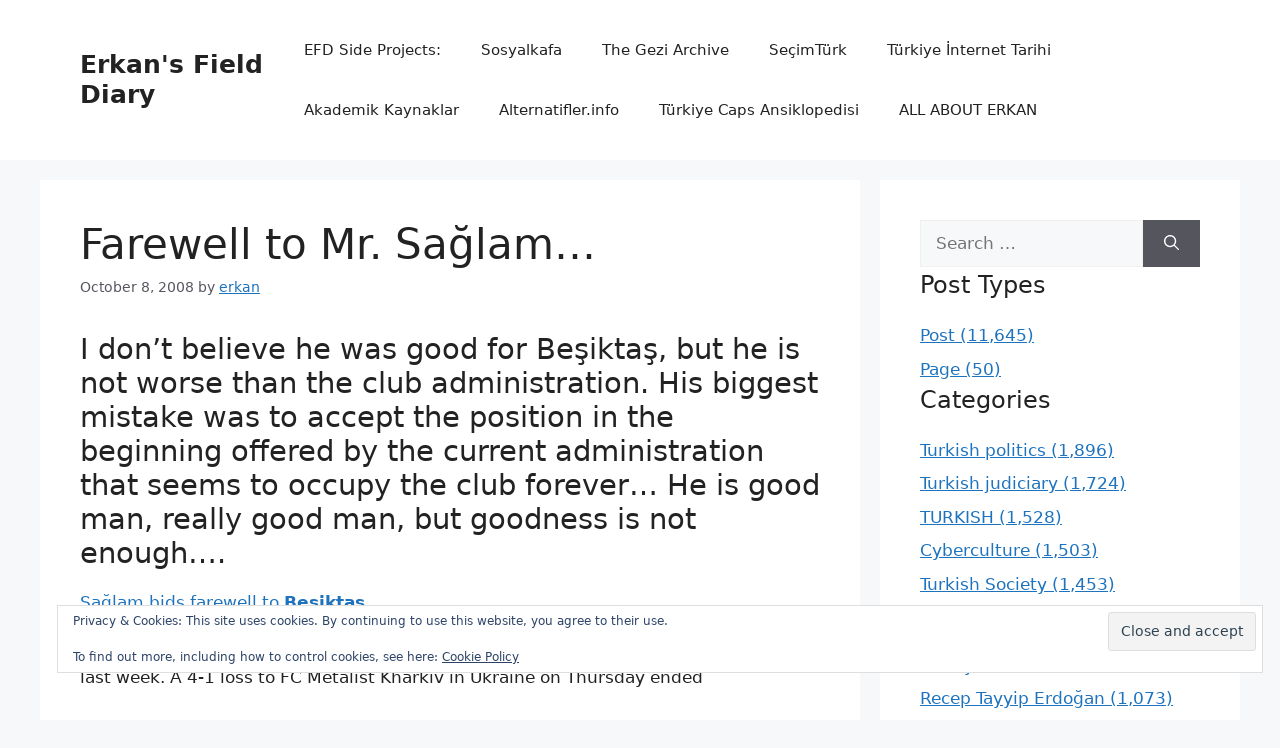

--- FILE ---
content_type: text/html; charset=UTF-8
request_url: https://erkansaka.net/2008/10/08/farewell-to-mr-saglam/
body_size: 50694
content:
<!DOCTYPE html><html lang="en-US"><head><script data-no-optimize="1">var litespeed_docref=sessionStorage.getItem("litespeed_docref");litespeed_docref&&(Object.defineProperty(document,"referrer",{get:function(){return litespeed_docref}}),sessionStorage.removeItem("litespeed_docref"));</script> <meta charset="UTF-8"><style id="jetpack-boost-critical-css">@media all{.screen-reader-text{border:0;clip-path:inset(50%);height:1px;margin:-1px;overflow:hidden;padding:0;position:absolute !important;width:1px;word-wrap:normal !important;}}@media all{#content div.sharedaddy,#main div.sharedaddy,div.sharedaddy{clear:both;}div.sharedaddy h3.sd-title{margin:0 0 1em 0;display:inline-block;line-height:1.2;font-size:9pt;font-weight:700;}div.sharedaddy h3.sd-title::before{content:"";display:block;width:100%;min-width:30px;border-top:1px solid #dcdcde;margin-bottom:1em;}div.jetpack-likes-widget-wrapper{width:100%;min-height:50px;position:relative;}div.jetpack-likes-widget-wrapper .sd-link-color{font-size:12px;}#likes-other-gravatars{display:none;position:absolute;padding:9px 12px 10px 12px;background-color:#fff;border:solid 1px #dcdcde;border-radius:4px;box-shadow:none;min-width:220px;max-height:240px;height:auto;overflow:auto;z-index:1000;}#likes-other-gravatars *{line-height:normal;}#likes-other-gravatars .likes-text{color:#101517;font-size:12px;font-weight:500;padding-bottom:8px;}#likes-other-gravatars ul{margin:0;padding:0;text-indent:0;list-style-type:none;}#likes-other-gravatars ul.wpl-avatars{overflow:auto;display:block;max-height:190px;}.jetpack-likes-widget-unloaded .likes-widget-placeholder{display:block;}.post-likes-widget-placeholder{margin:0;border-width:0;position:relative;}.post-likes-widget-placeholder .button{display:none;}.post-likes-widget-placeholder .loading{color:#999;font-size:12px;}}@media all{#jp-relatedposts{display:none;padding-top:1em;margin:1em 0;position:relative;clear:both;}.jp-relatedposts::after{content:"";display:block;clear:both;}#jp-relatedposts h3.jp-relatedposts-headline{margin:0 0 1em 0;display:inline-block;float:left;font-size:9pt;font-weight:700;font-family:inherit;}#jp-relatedposts h3.jp-relatedposts-headline em::before{content:"";display:block;width:100%;min-width:30px;border-top:1px solid rgba(0,0,0,.2);margin-bottom:1em;}#jp-relatedposts h3.jp-relatedposts-headline em{font-style:normal;font-weight:700;}}@media all{.widget_eu_cookie_law_widget{border:none;bottom:1em;left:1em;margin:0;padding:0;position:fixed;right:1em;width:auto;z-index:50001;}#eu-cookie-law{background-color:#fff;border:1px solid #dedede;color:#2e4467;font-size:12px;line-height:1.5;overflow:hidden;padding:6px 6px 6px 15px;position:relative;}#eu-cookie-law a{color:inherit;text-decoration:underline;}#eu-cookie-law form{margin-bottom:0;position:static;}#eu-cookie-law input{background:#f3f3f3;border:1px solid #dedede;border-radius:3px;color:#2e4453;display:inline;float:right;font-family:inherit;font-size:14px;font-weight:inherit;line-height:inherit;margin:0 0 0 5%;padding:8px 12px;position:static;text-transform:none;}@media (max-width:600px){#eu-cookie-law{padding-bottom:55px;}#eu-cookie-law input.accept{bottom:8px;position:absolute;right:8px;}}}@media all{#content div.sharedaddy,#main div.sharedaddy,div.sharedaddy{clear:both;}div.sharedaddy h3.sd-title{margin:0 0 1em 0;display:inline-block;line-height:1.2;font-size:9pt;font-weight:700;}.sd-sharing{margin-bottom:1em;}.sd-content ul{padding:0 !important;margin:0 !important;list-style:none !important;}.sd-content ul li{display:inline-block;margin:0 8px 12px 0;padding:0;}.sd-content ul li a.sd-button,.sd-social-icon .sd-content ul li a.sd-button{text-decoration:none !important;display:inline-block;font-size:13px;font-family:"Open Sans",sans-serif;font-weight:500;border-radius:4px;color:#2c3338 !important;background:#fff;box-shadow:0 1px 2px rgba(0,0,0,.12),0 0 0 1px rgba(0,0,0,.12);text-shadow:none;line-height:23px;padding:4px 11px 3px 9px;}.sd-content ul li a.sd-button>span{line-height:23px;margin-left:6px;}.sd-social-icon .sd-content ul li a.sd-button>span{margin-left:0;}body .sd-social-icon .sd-content ul li[class*=share-] a.sd-button.share-icon.no-text span:not(.custom-sharing-span){display:none;}.sd-content ul li a.sd-button::before{display:inline-block;-webkit-font-smoothing:antialiased;-moz-osx-font-smoothing:grayscale;font:400 18px/1 social-logos;vertical-align:top;text-align:center;}@media screen and (-webkit-min-device-pixel-ratio:0){.sd-content ul li a.sd-button::before{position:relative;top:2px;}}.sd-social-icon .sd-content ul li.share-print a::before{content:"";}.sd-social-icon .sd-content ul li.share-email a::before{content:"";}.sd-social-icon .sd-content ul li.share-linkedin a::before{content:"";}.sd-social-icon .sd-content ul li.share-twitter a::before{content:"";}.sd-social-icon .sd-content ul li.share-reddit a::before{content:"";}.sd-social-icon .sd-content ul li.share-tumblr a::before{content:"";}.sd-social-icon .sd-content ul li.share-pocket a::before{content:"";}.sd-social-icon .sd-content ul li.share-pinterest a::before{content:"";}.sd-social-icon .sd-content ul li.share-facebook a::before{content:"";}.sd-social-icon .sd-content ul li.share-telegram a::before{content:"";}.sd-social-icon .sd-content ul li.share-jetpack-whatsapp a::before{content:"";}.sd-social-icon .sd-content ul li[class*=share-].share-jetpack-whatsapp a.sd-button{background:#43d854;color:#fff !important;}.sd-social-icon .sd-content ul li[class*=share-] a{border-radius:50%;border:0;box-shadow:none;padding:7px;position:relative;top:-2px;line-height:1;width:auto;height:auto;margin-bottom:0;max-width:32px;}.sd-social-icon .sd-content ul li[class*=share-] a.sd-button>span{line-height:1;}.sd-social-icon .sd-content ul li[class*=share-] a.sd-button::before{top:0;}.sd-social-icon .sd-content ul li[class*=share-] a.sd-button{background:#e9e9e9;margin-top:2px;text-indent:0;}.sd-social-icon .sd-content ul li[class*=share-].share-tumblr a.sd-button{background:#2c4762;color:#fff !important;}.sd-social-icon .sd-content ul li[class*=share-].share-facebook a.sd-button{background:#0866ff;color:#fff !important;}.sd-social-icon .sd-content ul li[class*=share-].share-twitter a.sd-button{background:#000;color:#fff !important;}.sd-social-icon .sd-content ul li[class*=share-].share-pinterest a.sd-button{background:#ca1f27;color:#fff !important;}.sd-social-icon .sd-content ul li[class*=share-].share-telegram a.sd-button{background:#08c;color:#fff !important;}.sd-social-icon .sd-content ul li[class*=share-].share-linkedin a.sd-button{background:#0077b5;color:#fff !important;}.sd-social-icon .sd-content ul li[class*=share-].share-pocket a.sd-button{background:#ee4056;color:#fff !important;}.sd-social-icon .sd-content ul li[class*=share-].share-reddit a.sd-button{background:#cee3f8;color:#555 !important;}}@media all{.swiper{display:block;list-style:none;margin-left:auto;margin-right:auto;overflow:hidden;padding:0;position:relative;z-index:1;}.swiper-wrapper{box-sizing:initial;display:flex;height:100%;position:relative;width:100%;z-index:1;}.swiper-wrapper{transform:translateZ(0);}.swiper-button-next,.swiper-button-prev{align-items:center;color:#007aff;display:flex;height:44px;justify-content:center;margin-top:-22px;position:absolute;top:50%;width:27px;z-index:10;}.swiper-button-next svg,.swiper-button-prev svg{height:100%;-o-object-fit:contain;object-fit:contain;transform-origin:center;width:100%;}.swiper-button-prev{left:10px;right:auto;}.swiper-button-next:after,.swiper-button-prev:after{font-family:swiper-icons;font-size:44px;font-variant:normal;letter-spacing:0;line-height:1;text-transform:none !important;}.swiper-button-prev:after{content:"prev";}.swiper-button-next{left:auto;right:10px;}.swiper-button-next:after{content:"next";}.swiper-pagination{position:absolute;text-align:center;transform:translateZ(0);z-index:10;}}@media all{:root{--jp-carousel-primary-color:#fff;--jp-carousel-primary-subtle-color:#999;--jp-carousel-bg-color:#000;--jp-carousel-bg-faded-color:#222;--jp-carousel-border-color:#3a3a3a;}.jp-carousel-overlay .swiper-button-next,.jp-carousel-overlay .swiper-button-prev{background-image:none;}.jp-carousel-wrap *{line-height:inherit;}.jp-carousel-wrap.swiper{height:auto;width:100vw;}.jp-carousel-overlay .swiper-button-next,.jp-carousel-overlay .swiper-button-prev{opacity:.5;height:initial;width:initial;padding:20px 40px;background-image:none;}.jp-carousel-overlay .swiper-button-next::after,.jp-carousel-overlay .swiper-button-prev::after{content:none;}.jp-carousel-overlay .swiper-button-next svg,.jp-carousel-overlay .swiper-button-prev svg{height:30px;width:28px;background:var(--jp-carousel-bg-color);border-radius:4px;}.jp-carousel-overlay{font-family:"Helvetica Neue",sans-serif !important;z-index:2147483647;overflow-x:hidden;overflow-y:auto;direction:ltr;position:fixed;top:0;right:0;bottom:0;left:0;background:var(--jp-carousel-bg-color);}.jp-carousel-overlay *{box-sizing:border-box;}.jp-carousel-overlay h2::before,.jp-carousel-overlay h3::before{content:none;display:none;}.jp-carousel-overlay .swiper .swiper-button-prev{left:0;right:auto;}.jp-carousel-overlay .swiper .swiper-button-next{right:0;left:auto;}.jp-carousel-container{display:grid;grid-template-rows:1fr 64px;height:100%;}.jp-carousel-info{display:flex;flex-direction:column;text-align:left !important;-webkit-font-smoothing:subpixel-antialiased !important;z-index:100;background-color:var(--jp-carousel-bg-color);opacity:1;}.jp-carousel-info-footer{position:relative;background-color:var(--jp-carousel-bg-color);height:64px;display:flex;align-items:center;justify-content:space-between;width:100vw;}.jp-carousel-info-extra{display:none;background-color:var(--jp-carousel-bg-color);padding:35px;width:100vw;border-top:1px solid var(--jp-carousel-bg-faded-color);}.jp-carousel-title-and-caption{margin-bottom:15px;}.jp-carousel-photo-info{left:0 !important;width:100% !important;}.jp-carousel-comments-wrapper{padding:0;width:100% !important;display:none;}.jp-carousel-close-hint{letter-spacing:0 !important;position:fixed;top:20px;right:30px;padding:10px;text-align:right;width:45px;height:45px;z-index:15;color:var(--jp-carousel-primary-color);}.jp-carousel-close-hint svg{padding:3px 2px;background:var(--jp-carousel-bg-color);border-radius:4px;}.jp-carousel-pagination-container{flex:1;margin:0 15px 0 35px;}.jp-carousel-pagination,.jp-swiper-pagination{color:var(--jp-carousel-primary-color);font-size:15px;font-weight:400;white-space:nowrap;display:none;position:static !important;}.jp-carousel-pagination-container .swiper-pagination{text-align:left;line-height:8px;}.jp-carousel-pagination{padding-left:5px;}.jp-carousel-info-footer .jp-carousel-photo-title-container{flex:4;justify-content:center;overflow:hidden;margin:0;}.jp-carousel-photo-caption,.jp-carousel-photo-title{background:0 0 !important;border:none !important;display:inline-block;font:400 20px/1.3em "Helvetica Neue",sans-serif;line-height:normal;letter-spacing:0 !important;margin:0 0 10px 0;padding:0;overflow:hidden;text-shadow:none !important;text-transform:none !important;color:var(--jp-carousel-primary-color);}.jp-carousel-info-footer .jp-carousel-photo-caption{text-align:center;font-size:15px;white-space:nowrap;color:var(--jp-carousel-primary-subtle-color);margin:0;text-overflow:ellipsis;}.jp-carousel-photo-title{font-size:32px;margin-bottom:2px;}.jp-carousel-photo-description{color:var(--jp-carousel-primary-subtle-color);font-size:16px;margin:25px 0;width:100%;overflow:hidden;overflow-wrap:break-word;}.jp-carousel-caption{font-size:14px;font-weight:400;margin:0;}.jp-carousel-image-meta{color:var(--jp-carousel-primary-color);font:12px/1.4 "Helvetica Neue",sans-serif !important;width:100%;display:none;}.jp-carousel-image-meta ul{margin:0 !important;padding:0 !important;list-style:none !important;}a.jp-carousel-image-download{display:inline-block;clear:both;color:var(--jp-carousel-primary-subtle-color);line-height:1;font-weight:400;font-size:14px;text-decoration:none;}a.jp-carousel-image-download svg{display:inline-block;vertical-align:middle;margin:0 3px;padding-bottom:2px;}.jp-carousel-comments{font:15px/1.7 "Helvetica Neue",sans-serif !important;font-weight:400;background:none transparent;width:100%;bottom:10px;margin-top:20px;}#jp-carousel-comment-form{margin:0 0 10px !important;width:100%;}textarea#jp-carousel-comment-form-comment-field{background:var(--jp-carousel-bg-faded-color);border:1px solid var(--jp-carousel-border-color);color:var(--jp-carousel-primary-subtle-color);font:16px/1.4 "Helvetica Neue",sans-serif !important;width:100%;padding:10px 10px 5px;margin:0;float:none;height:147px;box-shadow:inset 2px 2px 2px rgba(0,0,0,.1);border-radius:3px;overflow:hidden;box-sizing:border-box;}textarea#jp-carousel-comment-form-comment-field::-webkit-input-placeholder{color:#555;}#jp-carousel-loading-overlay{display:none;position:fixed;top:0;bottom:0;left:0;right:0;}#jp-carousel-loading-wrapper{display:flex;align-items:center;justify-content:center;height:100vh;width:100vw;}#jp-carousel-library-loading,#jp-carousel-library-loading::after{border-radius:50%;width:40px;height:40px;}#jp-carousel-library-loading{float:left;margin:22px 0 0 10px;font-size:10px;position:relative;text-indent:-9999em;border-top:8px solid rgba(255,255,255,.2);border-right:8px solid rgba(255,255,255,.2);border-bottom:8px solid rgba(255,255,255,.2);border-left:8px solid var(--jp-carousel-primary-color);transform:translateZ(0);}#jp-carousel-comment-form-spinner,#jp-carousel-comment-form-spinner::after{border-radius:50%;width:20px;height:20px;}#jp-carousel-comment-form-spinner{display:none;float:left;font-size:10px;position:absolute;text-indent:-9999em;border-top:4px solid rgba(255,255,255,.2);border-right:4px solid rgba(255,255,255,.2);border-bottom:4px solid rgba(255,255,255,.2);border-left:4px solid var(--jp-carousel-primary-color);transform:translateZ(0);margin:0 auto;top:calc(50% - 15px);left:0;bottom:0;right:0;}.jp-carousel-info-content-wrapper{max-width:800px;margin:auto;}#jp-carousel-comment-form-submit-and-info-wrapper{display:none;overflow:hidden;width:100%;}#jp-carousel-comment-form-commenting-as input{background:var(--jp-carousel-bg-color);border:1px solid var(--jp-carousel-border-color);color:var(--jp-carousel-primary-subtle-color);font:16px/1.4 "Helvetica Neue",sans-serif !important;padding:10px;float:left;box-shadow:inset 2px 2px 2px rgba(0,0,0,.2);border-radius:2px;width:285px;}#jp-carousel-comment-form-commenting-as fieldset{float:left;border:none;margin:20px 0 0 0;padding:0;clear:both;}#jp-carousel-comment-form-commenting-as label{font:400 13px/1.7 "Helvetica Neue",sans-serif !important;margin:0 20px 3px 0;float:left;width:100px;}#jp-carousel-comment-form-button-submit{margin-top:20px;margin-left:auto;display:block;border:solid 1px var(--jp-carousel-primary-color);background:var(--jp-carousel-bg-color);border-radius:3px;padding:8px 16px;font-size:14px;color:var(--jp-carousel-primary-color);}#jp-carousel-comment-form-container{margin-bottom:15px;width:100%;margin-top:20px;color:var(--jp-carousel-primary-subtle-color);position:relative;overflow:hidden;}#jp-carousel-comment-post-results{display:none;overflow:auto;width:100%;}#jp-carousel-comments-loading{font:400 15px/1.7 "Helvetica Neue",sans-serif !important;display:none;color:var(--jp-carousel-primary-subtle-color);text-align:left;margin-bottom:20px;width:100%;bottom:10px;margin-top:20px;}.jp-carousel-photo-icons-container{flex:1;display:block;text-align:right;margin:0 20px 0 30px;white-space:nowrap;}.jp-carousel-icon-btn{padding:16px;text-decoration:none;border:none;background:0 0;display:inline-block;height:64px;}.jp-carousel-icon{border:none;display:inline-block;line-height:0;font-weight:400;font-style:normal;border-radius:4px;width:31px;padding:4px 3px 3px;}.jp-carousel-icon svg{display:inline-block;}.jp-carousel-overlay rect{fill:var(--jp-carousel-primary-color);}.jp-carousel-icon .jp-carousel-has-comments-indicator{display:none;font-size:12px;vertical-align:top;margin-left:-16px;line-height:1;padding:2px 4px;border-radius:4px;background:var(--jp-carousel-primary-color);color:var(--jp-carousel-bg-color);font-weight:400;font-family:"Helvetica Neue",sans-serif !important;position:relative;}@media only screen and (max-width:760px){.jp-carousel-overlay .swiper .swiper-button-next,.jp-carousel-overlay .swiper .swiper-button-prev{display:none !important;}.jp-carousel-image-meta{float:none !important;width:100% !important;box-sizing:border-box;margin-left:0;}.jp-carousel-close-hint{font-size:26px !important;position:fixed !important;top:10px;right:10px;}.jp-carousel-wrap{background-color:var(--jp-carousel-bg-color);}.jp-carousel-caption{overflow:visible !important;}.jp-carousel-info-footer .jp-carousel-photo-title-container{display:none;}.jp-carousel-photo-icons-container{margin:0 10px 0 0;white-space:nowrap;}.jp-carousel-icon-btn{padding-left:20px;}.jp-carousel-pagination{padding-left:5px;}.jp-carousel-pagination-container{margin-left:25px;}#jp-carousel-comment-form-commenting-as fieldset,#jp-carousel-comment-form-commenting-as input{width:100%;float:none;}}}@media all{.wp-block-group{box-sizing:border-box;}ul{box-sizing:border-box;}.wp-block-separator{border:none;border-top:2px solid;}.entry-content{counter-reset:footnotes;}.has-text-align-center{text-align:center;}.screen-reader-text{border:0;clip-path:inset(50%);height:1px;margin:-1px;overflow:hidden;padding:0;position:absolute;width:1px;word-wrap:normal !important;}html :where(.has-border-color){border-style:solid;}html :where([style*=border-width]){border-style:solid;}html :where(img[class*=wp-image-]){height:auto;max-width:100%;}}.jetpack-search-filters-widget__filter-list{list-style-type:none;}.screen-reader-text{border:0;clip-path:inset(50%);height:1px;margin:-1px;overflow:hidden;padding:0;position:absolute;width:1px;word-wrap:normal !important;}#cancel-comment-reply-link{padding-left:10px;}.site-footer .footer-widgets-container .inner-padding{padding:0 0 0 40px;}@media (max-width:768px){.site-footer .footer-widgets .footer-widgets-container .inner-padding{padding:0;}}blockquote,body,fieldset,h1,h2,h3,h4,hr,html,iframe,li,p,textarea,ul{margin:0;padding:0;border:0;}html{font-family:sans-serif;-webkit-text-size-adjust:100%;-ms-text-size-adjust:100%;-webkit-font-smoothing:antialiased;-moz-osx-font-smoothing:grayscale;}main{display:block;}html{box-sizing:border-box;}*{box-sizing:inherit;}button,input,textarea{font-family:inherit;font-size:100%;margin:0;}[type=search]{-webkit-appearance:textfield;outline-offset:-2px;}body,button,input,textarea{font-family:-apple-system,system-ui,BlinkMacSystemFont,"Segoe UI",Helvetica,Arial,sans-serif,"Apple Color Emoji","Segoe UI Emoji","Segoe UI Symbol";font-weight:400;text-transform:none;font-size:17px;line-height:1.5;}p{margin-bottom:1.5em;}h1,h2,h3,h4{font-family:inherit;font-size:100%;font-style:inherit;font-weight:inherit;}blockquote{border-left:5px solid rgba(0,0,0,.05);padding:20px;font-size:1.2em;font-style:italic;margin:0 0 1.5em;position:relative;}blockquote p:last-child{margin:0;}hr{background-color:rgba(0,0,0,.1);border:0;height:1px;margin-bottom:40px;margin-top:40px;}fieldset{padding:0;border:0;min-width:inherit;}h1{font-size:42px;margin-bottom:20px;line-height:1.2em;font-weight:400;text-transform:none;}h2{font-size:35px;margin-bottom:20px;line-height:1.2em;font-weight:400;text-transform:none;}h3{font-size:29px;margin-bottom:20px;line-height:1.2em;font-weight:400;text-transform:none;}h4{font-size:24px;}h4{margin-bottom:20px;}ul{margin:0 0 1.5em 3em;}ul{list-style:disc;}strong{font-weight:700;}em{font-style:italic;}img{height:auto;max-width:100%;}button,input[type=submit]{background:#55555e;color:#fff;border:1px solid transparent;-webkit-appearance:button;padding:10px 20px;}input[type=search],input[type=text],textarea{border:1px solid;border-radius:0;padding:10px 15px;max-width:100%;}textarea{width:100%;}a{text-decoration:none;}.button{padding:10px 20px;display:inline-block;}.size-full,.size-medium{max-width:100%;height:auto;}.screen-reader-text{border:0;clip:rect(1px,1px,1px,1px);-webkit-clip-path:inset(50%);clip-path:inset(50%);height:1px;margin:-1px;overflow:hidden;padding:0;position:absolute !important;width:1px;word-wrap:normal !important;}.main-navigation{z-index:100;padding:0;clear:both;display:block;}.main-navigation a{display:block;text-decoration:none;font-weight:400;text-transform:none;font-size:15px;}.main-navigation ul{list-style:none;margin:0;padding-left:0;}.main-navigation .main-nav ul li a{padding-left:20px;padding-right:20px;line-height:60px;}.inside-navigation{position:relative;}.main-navigation .inside-navigation{display:flex;align-items:center;flex-wrap:wrap;justify-content:space-between;}.main-navigation .main-nav>ul{display:flex;flex-wrap:wrap;align-items:center;}.main-navigation li{position:relative;}.main-navigation .menu-bar-items{display:flex;align-items:center;font-size:15px;}.site-header{position:relative;}.inside-header{padding:20px 40px;}.main-title{margin:0;font-size:25px;line-height:1.2em;word-wrap:break-word;font-weight:700;text-transform:none;}.inside-header{display:flex;align-items:center;}.nav-float-right #site-navigation{margin-left:auto;}.byline,.single .byline{display:inline;}.entry-content:not(:first-child){margin-top:2em;}.entry-header,.site-content{word-wrap:break-word;}.entry-title{margin-bottom:0;}.entry-meta{font-size:85%;margin-top:.5em;line-height:1.5;}iframe{max-width:100%;}.widget-area .widget{padding:40px;}.footer-widgets .widget :last-child,.sidebar .widget :last-child{margin-bottom:0;}.widget ul{margin:0;}.widget .search-field{width:100%;}.widget .search-form{display:flex;}.widget .search-form button.search-submit{font-size:15px;}.footer-widgets .widget{margin-bottom:30px;}.widget ul li{list-style-type:none;position:relative;margin-bottom:.5em;}.site-content{display:flex;}.grid-container{margin-left:auto;margin-right:auto;max-width:1200px;}.sidebar .widget,.site-main>*{margin-bottom:20px;}.separate-containers .inside-article{padding:40px;}.separate-containers .site-main{margin:20px;}.separate-containers.right-sidebar .site-main{margin-left:0;}.separate-containers .inside-right-sidebar{margin-top:20px;margin-bottom:20px;}.featured-image{line-height:0;}.separate-containers .featured-image{margin-top:20px;}.separate-containers .inside-article>.featured-image{margin-top:0;margin-bottom:2em;}.gp-icon{display:inline-flex;align-self:center;}.gp-icon svg{height:1em;width:1em;top:.125em;position:relative;fill:currentColor;}.icon-menu-bars svg:nth-child(2){display:none;}.container.grid-container{width:auto;}.menu-toggle{display:none;}.menu-toggle{padding:0 20px;line-height:60px;margin:0;font-weight:400;text-transform:none;font-size:15px;}.menu-toggle .mobile-menu{padding-left:3px;}.menu-toggle .gp-icon+.mobile-menu{padding-left:9px;}button.menu-toggle{background-color:transparent;flex-grow:1;border:0;text-align:center;}.has-menu-bar-items button.menu-toggle{flex-grow:0;}.mobile-menu-control-wrapper{display:none;margin-left:auto;align-items:center;}@media (max-width:768px){.inside-header{flex-direction:column;text-align:center;}.site-content{flex-direction:column;}.container .site-content .content-area{width:auto;}.is-right-sidebar.sidebar{width:auto;order:initial;}#main{margin-left:0;margin-right:0;}body:not(.no-sidebar) #main{margin-bottom:0;}.entry-meta{font-size:inherit;}.entry-meta a{line-height:1.8em;}}</style><meta name='robots' content='index, follow, max-image-preview:large, max-snippet:-1, max-video-preview:-1' /><meta name="viewport" content="width=device-width, initial-scale=1"><meta name="google-site-verification" content="MFae-W7cl0iQJREHZDVZ1dtLrv6lgYX8dQXFmhzooew" /><meta name="p:domain_verify" content="0806291173f5228bdbae43ef23dac67c" /><title>Farewell to Mr. Sağlam... - Erkan&#039;s Field Diary</title><link rel="canonical" href="https://erkansaka.net/2008/10/08/farewell-to-mr-saglam/" /><meta property="og:locale" content="en_US" /><meta property="og:type" content="article" /><meta property="og:title" content="Farewell to Mr. Sağlam... - Erkan&#039;s Field Diary" /><meta property="og:description" content="I don&#8217;t believe he was good for Beşiktaş, but he is not worse than the club administration. His biggest mistake was to accept the position in the beginning offered by the current administration that seems to occupy the club forever&#8230; He is good man, really good man, but goodness is not enough&#8230;.&nbsp; Sağlam bids farewell ... Read more" /><meta property="og:url" content="https://erkansaka.net/2008/10/08/farewell-to-mr-saglam/" /><meta property="og:site_name" content="Erkan&#039;s Field Diary" /><meta property="article:publisher" content="https://www.facebook.com/efdiary/" /><meta property="article:author" content="https://www.facebook.com/efdiary/" /><meta property="article:published_time" content="2008-10-08T18:18:47+00:00" /><meta property="og:image" content="http://docs.google.com/File?id=dgf3br9b_409d353bzgv_b" /><meta name="author" content="erkan" /><meta name="twitter:card" content="summary_large_image" /><meta name="twitter:creator" content="@https://twitter.com/sakaerka" /><meta name="twitter:site" content="@sakaerka" /><meta name="twitter:label1" content="Written by" /><meta name="twitter:data1" content="erkan" /><meta name="twitter:label2" content="Est. reading time" /><meta name="twitter:data2" content="4 minutes" /> <script data-jetpack-boost="ignore" type="application/ld+json" class="yoast-schema-graph">{"@context":"https://schema.org","@graph":[{"@type":"Article","@id":"https://erkansaka.net/2008/10/08/farewell-to-mr-saglam/#article","isPartOf":{"@id":"https://erkansaka.net/2008/10/08/farewell-to-mr-saglam/"},"author":{"name":"erkan","@id":"https://erkansaka.net/#/schema/person/d190bbd993f7b698dd2bdb8081cf6bd2"},"headline":"Farewell to Mr. Sağlam&#8230;","datePublished":"2008-10-08T18:18:47+00:00","mainEntityOfPage":{"@id":"https://erkansaka.net/2008/10/08/farewell-to-mr-saglam/"},"wordCount":775,"commentCount":0,"publisher":{"@id":"https://erkansaka.net/#/schema/person/d190bbd993f7b698dd2bdb8081cf6bd2"},"image":{"@id":"https://erkansaka.net/2008/10/08/farewell-to-mr-saglam/#primaryimage"},"thumbnailUrl":"http://docs.google.com/File?id=dgf3br9b_409d353bzgv_b","articleSection":["Attractions: football, cinema, music"],"inLanguage":"en-US","potentialAction":[{"@type":"CommentAction","name":"Comment","target":["https://erkansaka.net/2008/10/08/farewell-to-mr-saglam/#respond"]}]},{"@type":"WebPage","@id":"https://erkansaka.net/2008/10/08/farewell-to-mr-saglam/","url":"https://erkansaka.net/2008/10/08/farewell-to-mr-saglam/","name":"Farewell to Mr. Sağlam... - Erkan&#039;s Field Diary","isPartOf":{"@id":"https://erkansaka.net/#website"},"primaryImageOfPage":{"@id":"https://erkansaka.net/2008/10/08/farewell-to-mr-saglam/#primaryimage"},"image":{"@id":"https://erkansaka.net/2008/10/08/farewell-to-mr-saglam/#primaryimage"},"thumbnailUrl":"http://docs.google.com/File?id=dgf3br9b_409d353bzgv_b","datePublished":"2008-10-08T18:18:47+00:00","breadcrumb":{"@id":"https://erkansaka.net/2008/10/08/farewell-to-mr-saglam/#breadcrumb"},"inLanguage":"en-US","potentialAction":[{"@type":"ReadAction","target":["https://erkansaka.net/2008/10/08/farewell-to-mr-saglam/"]}]},{"@type":"ImageObject","inLanguage":"en-US","@id":"https://erkansaka.net/2008/10/08/farewell-to-mr-saglam/#primaryimage","url":"http://docs.google.com/File?id=dgf3br9b_409d353bzgv_b","contentUrl":"http://docs.google.com/File?id=dgf3br9b_409d353bzgv_b"},{"@type":"BreadcrumbList","@id":"https://erkansaka.net/2008/10/08/farewell-to-mr-saglam/#breadcrumb","itemListElement":[{"@type":"ListItem","position":1,"name":"Home","item":"https://erkansaka.net/"},{"@type":"ListItem","position":2,"name":"Farewell to Mr. Sağlam&#8230;"}]},{"@type":"WebSite","@id":"https://erkansaka.net/#website","url":"https://erkansaka.net/","name":"Erkan&#039;s Field Diary","description":"Since 2004, A blog from Turkey on Turkey, Europe, Digital Cultures...","publisher":{"@id":"https://erkansaka.net/#/schema/person/d190bbd993f7b698dd2bdb8081cf6bd2"},"potentialAction":[{"@type":"SearchAction","target":{"@type":"EntryPoint","urlTemplate":"https://erkansaka.net/?s={search_term_string}"},"query-input":{"@type":"PropertyValueSpecification","valueRequired":true,"valueName":"search_term_string"}}],"inLanguage":"en-US"},{"@type":["Person","Organization"],"@id":"https://erkansaka.net/#/schema/person/d190bbd993f7b698dd2bdb8081cf6bd2","name":"erkan","image":{"@type":"ImageObject","inLanguage":"en-US","@id":"https://erkansaka.net/#/schema/person/image/","url":"https://i0.wp.com/erkansaka.net/wp-content/uploads/2022/06/2-scaled.jpg?fit=2560%2C1977&ssl=1","contentUrl":"https://i0.wp.com/erkansaka.net/wp-content/uploads/2022/06/2-scaled.jpg?fit=2560%2C1977&ssl=1","width":2560,"height":1977,"caption":"erkan"},"logo":{"@id":"https://erkansaka.net/#/schema/person/image/"},"sameAs":["https://www.facebook.com/efdiary/","https://www.instagram.com/sakaerka/","https://www.linkedin.com/in/erkansaka/","https://tr.pinterest.com/sakaerka","https://x.com/https://twitter.com/sakaerka","https://www.youtube.com/sosyalkafa","https://tr.wikipedia.org/wiki/Kullanc:Sakaerka"],"url":"https://erkansaka.net/author/erkan/"}]}</script> <link rel='dns-prefetch' href='//stats.wp.com' /><link rel='dns-prefetch' href='//secure.gravatar.com' /><link rel='dns-prefetch' href='//jetpack.wordpress.com' /><link rel='dns-prefetch' href='//s0.wp.com' /><link rel='dns-prefetch' href='//public-api.wordpress.com' /><link rel='dns-prefetch' href='//0.gravatar.com' /><link rel='dns-prefetch' href='//1.gravatar.com' /><link rel='dns-prefetch' href='//2.gravatar.com' /><link rel='dns-prefetch' href='//widgets.wp.com' /><link rel='dns-prefetch' href='//www.googletagmanager.com' /><link rel='preconnect' href='//i0.wp.com' /><link rel='preconnect' href='//c0.wp.com' /><link rel="alternate" type="application/rss+xml" title="Erkan&#039;s Field Diary &raquo; Feed" href="https://erkansaka.net/feed/" /><link rel="alternate" type="application/rss+xml" title="Erkan&#039;s Field Diary &raquo; Comments Feed" href="https://erkansaka.net/comments/feed/" /><link rel="alternate" type="application/rss+xml" title="Erkan&#039;s Field Diary &raquo; Farewell to Mr. Sağlam&#8230; Comments Feed" href="https://erkansaka.net/2008/10/08/farewell-to-mr-saglam/feed/" /><link rel="alternate" title="oEmbed (JSON)" type="application/json+oembed" href="https://erkansaka.net/wp-json/oembed/1.0/embed?url=https%3A%2F%2Ferkansaka.net%2F2008%2F10%2F08%2Ffarewell-to-mr-saglam%2F" /><link rel="alternate" title="oEmbed (XML)" type="text/xml+oembed" href="https://erkansaka.net/wp-json/oembed/1.0/embed?url=https%3A%2F%2Ferkansaka.net%2F2008%2F10%2F08%2Ffarewell-to-mr-saglam%2F&#038;format=xml" />
<noscript><link rel='stylesheet' id='all-css-08f04e93e412e15b324c1e9bc4ea3d20' href='https://erkansaka.net/wp-content/boost-cache/static/f8278c5955.min.css' type='text/css' media='all' /></noscript><style id='wp-block-heading-inline-css'>h1:where(.wp-block-heading).has-background,h2:where(.wp-block-heading).has-background,h3:where(.wp-block-heading).has-background,h4:where(.wp-block-heading).has-background,h5:where(.wp-block-heading).has-background,h6:where(.wp-block-heading).has-background{padding:1.25em 2.375em}h1.has-text-align-left[style*=writing-mode]:where([style*=vertical-lr]),h1.has-text-align-right[style*=writing-mode]:where([style*=vertical-rl]),h2.has-text-align-left[style*=writing-mode]:where([style*=vertical-lr]),h2.has-text-align-right[style*=writing-mode]:where([style*=vertical-rl]),h3.has-text-align-left[style*=writing-mode]:where([style*=vertical-lr]),h3.has-text-align-right[style*=writing-mode]:where([style*=vertical-rl]),h4.has-text-align-left[style*=writing-mode]:where([style*=vertical-lr]),h4.has-text-align-right[style*=writing-mode]:where([style*=vertical-rl]),h5.has-text-align-left[style*=writing-mode]:where([style*=vertical-lr]),h5.has-text-align-right[style*=writing-mode]:where([style*=vertical-rl]),h6.has-text-align-left[style*=writing-mode]:where([style*=vertical-lr]),h6.has-text-align-right[style*=writing-mode]:where([style*=vertical-rl]){rotate:180deg}
/*# sourceURL=https://erkansaka.net/wp-includes/blocks/heading/style.min.css */</style><style id='wp-block-group-inline-css'>.wp-block-group{box-sizing:border-box}:where(.wp-block-group.wp-block-group-is-layout-constrained){position:relative}
/*# sourceURL=https://erkansaka.net/wp-includes/blocks/group/style.min.css */</style><style id='wp-block-paragraph-inline-css'>.is-small-text{font-size:.875em}.is-regular-text{font-size:1em}.is-large-text{font-size:2.25em}.is-larger-text{font-size:3em}.has-drop-cap:not(:focus):first-letter{float:left;font-size:8.4em;font-style:normal;font-weight:100;line-height:.68;margin:.05em .1em 0 0;text-transform:uppercase}body.rtl .has-drop-cap:not(:focus):first-letter{float:none;margin-left:.1em}p.has-drop-cap.has-background{overflow:hidden}:root :where(p.has-background){padding:1.25em 2.375em}:where(p.has-text-color:not(.has-link-color)) a{color:inherit}p.has-text-align-left[style*="writing-mode:vertical-lr"],p.has-text-align-right[style*="writing-mode:vertical-rl"]{rotate:180deg}
/*# sourceURL=https://erkansaka.net/wp-includes/blocks/paragraph/style.min.css */</style><style id='wp-block-separator-inline-css'>@charset "UTF-8";.wp-block-separator{border:none;border-top:2px solid}:root :where(.wp-block-separator.is-style-dots){height:auto;line-height:1;text-align:center}:root :where(.wp-block-separator.is-style-dots):before{color:currentColor;content:"···";font-family:serif;font-size:1.5em;letter-spacing:2em;padding-left:2em}.wp-block-separator.is-style-dots{background:none!important;border:none!important}
/*# sourceURL=https://erkansaka.net/wp-includes/blocks/separator/style.min.css */</style><style id='global-styles-inline-css'>:root{--wp--preset--aspect-ratio--square: 1;--wp--preset--aspect-ratio--4-3: 4/3;--wp--preset--aspect-ratio--3-4: 3/4;--wp--preset--aspect-ratio--3-2: 3/2;--wp--preset--aspect-ratio--2-3: 2/3;--wp--preset--aspect-ratio--16-9: 16/9;--wp--preset--aspect-ratio--9-16: 9/16;--wp--preset--color--black: #000000;--wp--preset--color--cyan-bluish-gray: #abb8c3;--wp--preset--color--white: #ffffff;--wp--preset--color--pale-pink: #f78da7;--wp--preset--color--vivid-red: #cf2e2e;--wp--preset--color--luminous-vivid-orange: #ff6900;--wp--preset--color--luminous-vivid-amber: #fcb900;--wp--preset--color--light-green-cyan: #7bdcb5;--wp--preset--color--vivid-green-cyan: #00d084;--wp--preset--color--pale-cyan-blue: #8ed1fc;--wp--preset--color--vivid-cyan-blue: #0693e3;--wp--preset--color--vivid-purple: #9b51e0;--wp--preset--color--contrast: var(--contrast);--wp--preset--color--contrast-2: var(--contrast-2);--wp--preset--color--contrast-3: var(--contrast-3);--wp--preset--color--base: var(--base);--wp--preset--color--base-2: var(--base-2);--wp--preset--color--base-3: var(--base-3);--wp--preset--color--accent: var(--accent);--wp--preset--gradient--vivid-cyan-blue-to-vivid-purple: linear-gradient(135deg,rgb(6,147,227) 0%,rgb(155,81,224) 100%);--wp--preset--gradient--light-green-cyan-to-vivid-green-cyan: linear-gradient(135deg,rgb(122,220,180) 0%,rgb(0,208,130) 100%);--wp--preset--gradient--luminous-vivid-amber-to-luminous-vivid-orange: linear-gradient(135deg,rgb(252,185,0) 0%,rgb(255,105,0) 100%);--wp--preset--gradient--luminous-vivid-orange-to-vivid-red: linear-gradient(135deg,rgb(255,105,0) 0%,rgb(207,46,46) 100%);--wp--preset--gradient--very-light-gray-to-cyan-bluish-gray: linear-gradient(135deg,rgb(238,238,238) 0%,rgb(169,184,195) 100%);--wp--preset--gradient--cool-to-warm-spectrum: linear-gradient(135deg,rgb(74,234,220) 0%,rgb(151,120,209) 20%,rgb(207,42,186) 40%,rgb(238,44,130) 60%,rgb(251,105,98) 80%,rgb(254,248,76) 100%);--wp--preset--gradient--blush-light-purple: linear-gradient(135deg,rgb(255,206,236) 0%,rgb(152,150,240) 100%);--wp--preset--gradient--blush-bordeaux: linear-gradient(135deg,rgb(254,205,165) 0%,rgb(254,45,45) 50%,rgb(107,0,62) 100%);--wp--preset--gradient--luminous-dusk: linear-gradient(135deg,rgb(255,203,112) 0%,rgb(199,81,192) 50%,rgb(65,88,208) 100%);--wp--preset--gradient--pale-ocean: linear-gradient(135deg,rgb(255,245,203) 0%,rgb(182,227,212) 50%,rgb(51,167,181) 100%);--wp--preset--gradient--electric-grass: linear-gradient(135deg,rgb(202,248,128) 0%,rgb(113,206,126) 100%);--wp--preset--gradient--midnight: linear-gradient(135deg,rgb(2,3,129) 0%,rgb(40,116,252) 100%);--wp--preset--font-size--small: 13px;--wp--preset--font-size--medium: 20px;--wp--preset--font-size--large: 36px;--wp--preset--font-size--x-large: 42px;--wp--preset--spacing--20: 0.44rem;--wp--preset--spacing--30: 0.67rem;--wp--preset--spacing--40: 1rem;--wp--preset--spacing--50: 1.5rem;--wp--preset--spacing--60: 2.25rem;--wp--preset--spacing--70: 3.38rem;--wp--preset--spacing--80: 5.06rem;--wp--preset--shadow--natural: 6px 6px 9px rgba(0, 0, 0, 0.2);--wp--preset--shadow--deep: 12px 12px 50px rgba(0, 0, 0, 0.4);--wp--preset--shadow--sharp: 6px 6px 0px rgba(0, 0, 0, 0.2);--wp--preset--shadow--outlined: 6px 6px 0px -3px rgb(255, 255, 255), 6px 6px rgb(0, 0, 0);--wp--preset--shadow--crisp: 6px 6px 0px rgb(0, 0, 0);}:where(.is-layout-flex){gap: 0.5em;}:where(.is-layout-grid){gap: 0.5em;}body .is-layout-flex{display: flex;}.is-layout-flex{flex-wrap: wrap;align-items: center;}.is-layout-flex > :is(*, div){margin: 0;}body .is-layout-grid{display: grid;}.is-layout-grid > :is(*, div){margin: 0;}:where(.wp-block-columns.is-layout-flex){gap: 2em;}:where(.wp-block-columns.is-layout-grid){gap: 2em;}:where(.wp-block-post-template.is-layout-flex){gap: 1.25em;}:where(.wp-block-post-template.is-layout-grid){gap: 1.25em;}.has-black-color{color: var(--wp--preset--color--black) !important;}.has-cyan-bluish-gray-color{color: var(--wp--preset--color--cyan-bluish-gray) !important;}.has-white-color{color: var(--wp--preset--color--white) !important;}.has-pale-pink-color{color: var(--wp--preset--color--pale-pink) !important;}.has-vivid-red-color{color: var(--wp--preset--color--vivid-red) !important;}.has-luminous-vivid-orange-color{color: var(--wp--preset--color--luminous-vivid-orange) !important;}.has-luminous-vivid-amber-color{color: var(--wp--preset--color--luminous-vivid-amber) !important;}.has-light-green-cyan-color{color: var(--wp--preset--color--light-green-cyan) !important;}.has-vivid-green-cyan-color{color: var(--wp--preset--color--vivid-green-cyan) !important;}.has-pale-cyan-blue-color{color: var(--wp--preset--color--pale-cyan-blue) !important;}.has-vivid-cyan-blue-color{color: var(--wp--preset--color--vivid-cyan-blue) !important;}.has-vivid-purple-color{color: var(--wp--preset--color--vivid-purple) !important;}.has-black-background-color{background-color: var(--wp--preset--color--black) !important;}.has-cyan-bluish-gray-background-color{background-color: var(--wp--preset--color--cyan-bluish-gray) !important;}.has-white-background-color{background-color: var(--wp--preset--color--white) !important;}.has-pale-pink-background-color{background-color: var(--wp--preset--color--pale-pink) !important;}.has-vivid-red-background-color{background-color: var(--wp--preset--color--vivid-red) !important;}.has-luminous-vivid-orange-background-color{background-color: var(--wp--preset--color--luminous-vivid-orange) !important;}.has-luminous-vivid-amber-background-color{background-color: var(--wp--preset--color--luminous-vivid-amber) !important;}.has-light-green-cyan-background-color{background-color: var(--wp--preset--color--light-green-cyan) !important;}.has-vivid-green-cyan-background-color{background-color: var(--wp--preset--color--vivid-green-cyan) !important;}.has-pale-cyan-blue-background-color{background-color: var(--wp--preset--color--pale-cyan-blue) !important;}.has-vivid-cyan-blue-background-color{background-color: var(--wp--preset--color--vivid-cyan-blue) !important;}.has-vivid-purple-background-color{background-color: var(--wp--preset--color--vivid-purple) !important;}.has-black-border-color{border-color: var(--wp--preset--color--black) !important;}.has-cyan-bluish-gray-border-color{border-color: var(--wp--preset--color--cyan-bluish-gray) !important;}.has-white-border-color{border-color: var(--wp--preset--color--white) !important;}.has-pale-pink-border-color{border-color: var(--wp--preset--color--pale-pink) !important;}.has-vivid-red-border-color{border-color: var(--wp--preset--color--vivid-red) !important;}.has-luminous-vivid-orange-border-color{border-color: var(--wp--preset--color--luminous-vivid-orange) !important;}.has-luminous-vivid-amber-border-color{border-color: var(--wp--preset--color--luminous-vivid-amber) !important;}.has-light-green-cyan-border-color{border-color: var(--wp--preset--color--light-green-cyan) !important;}.has-vivid-green-cyan-border-color{border-color: var(--wp--preset--color--vivid-green-cyan) !important;}.has-pale-cyan-blue-border-color{border-color: var(--wp--preset--color--pale-cyan-blue) !important;}.has-vivid-cyan-blue-border-color{border-color: var(--wp--preset--color--vivid-cyan-blue) !important;}.has-vivid-purple-border-color{border-color: var(--wp--preset--color--vivid-purple) !important;}.has-vivid-cyan-blue-to-vivid-purple-gradient-background{background: var(--wp--preset--gradient--vivid-cyan-blue-to-vivid-purple) !important;}.has-light-green-cyan-to-vivid-green-cyan-gradient-background{background: var(--wp--preset--gradient--light-green-cyan-to-vivid-green-cyan) !important;}.has-luminous-vivid-amber-to-luminous-vivid-orange-gradient-background{background: var(--wp--preset--gradient--luminous-vivid-amber-to-luminous-vivid-orange) !important;}.has-luminous-vivid-orange-to-vivid-red-gradient-background{background: var(--wp--preset--gradient--luminous-vivid-orange-to-vivid-red) !important;}.has-very-light-gray-to-cyan-bluish-gray-gradient-background{background: var(--wp--preset--gradient--very-light-gray-to-cyan-bluish-gray) !important;}.has-cool-to-warm-spectrum-gradient-background{background: var(--wp--preset--gradient--cool-to-warm-spectrum) !important;}.has-blush-light-purple-gradient-background{background: var(--wp--preset--gradient--blush-light-purple) !important;}.has-blush-bordeaux-gradient-background{background: var(--wp--preset--gradient--blush-bordeaux) !important;}.has-luminous-dusk-gradient-background{background: var(--wp--preset--gradient--luminous-dusk) !important;}.has-pale-ocean-gradient-background{background: var(--wp--preset--gradient--pale-ocean) !important;}.has-electric-grass-gradient-background{background: var(--wp--preset--gradient--electric-grass) !important;}.has-midnight-gradient-background{background: var(--wp--preset--gradient--midnight) !important;}.has-small-font-size{font-size: var(--wp--preset--font-size--small) !important;}.has-medium-font-size{font-size: var(--wp--preset--font-size--medium) !important;}.has-large-font-size{font-size: var(--wp--preset--font-size--large) !important;}.has-x-large-font-size{font-size: var(--wp--preset--font-size--x-large) !important;}
/*# sourceURL=global-styles-inline-css */</style><style id='core-block-supports-inline-css'>.wp-container-core-group-is-layout-bcfe9290 > :where(:not(.alignleft):not(.alignright):not(.alignfull)){max-width:480px;margin-left:auto !important;margin-right:auto !important;}.wp-container-core-group-is-layout-bcfe9290 > .alignwide{max-width:480px;}.wp-container-core-group-is-layout-bcfe9290 .alignfull{max-width:none;}
/*# sourceURL=core-block-supports-inline-css */</style><style id='generate-style-inline-css'>body{background-color:var(--base-2);color:var(--contrast);}a{color:var(--accent);}a{text-decoration:underline;}.entry-title a, .site-branding a, a.button, .wp-block-button__link, .main-navigation a{text-decoration:none;}a:hover, a:focus, a:active{color:var(--contrast);}.wp-block-group__inner-container{max-width:1200px;margin-left:auto;margin-right:auto;}:root{--contrast:#222222;--contrast-2:#575760;--contrast-3:#b2b2be;--base:#f0f0f0;--base-2:#f7f8f9;--base-3:#ffffff;--accent:#1e73be;}:root .has-contrast-color{color:var(--contrast);}:root .has-contrast-background-color{background-color:var(--contrast);}:root .has-contrast-2-color{color:var(--contrast-2);}:root .has-contrast-2-background-color{background-color:var(--contrast-2);}:root .has-contrast-3-color{color:var(--contrast-3);}:root .has-contrast-3-background-color{background-color:var(--contrast-3);}:root .has-base-color{color:var(--base);}:root .has-base-background-color{background-color:var(--base);}:root .has-base-2-color{color:var(--base-2);}:root .has-base-2-background-color{background-color:var(--base-2);}:root .has-base-3-color{color:var(--base-3);}:root .has-base-3-background-color{background-color:var(--base-3);}:root .has-accent-color{color:var(--accent);}:root .has-accent-background-color{background-color:var(--accent);}.top-bar{background-color:#636363;color:#ffffff;}.top-bar a{color:#ffffff;}.top-bar a:hover{color:#303030;}.site-header{background-color:var(--base-3);}.main-title a,.main-title a:hover{color:var(--contrast);}.site-description{color:var(--contrast-2);}.mobile-menu-control-wrapper .menu-toggle,.mobile-menu-control-wrapper .menu-toggle:hover,.mobile-menu-control-wrapper .menu-toggle:focus,.has-inline-mobile-toggle #site-navigation.toggled{background-color:rgba(0, 0, 0, 0.02);}.main-navigation,.main-navigation ul ul{background-color:var(--base-3);}.main-navigation .main-nav ul li a, .main-navigation .menu-toggle, .main-navigation .menu-bar-items{color:var(--contrast);}.main-navigation .main-nav ul li:not([class*="current-menu-"]):hover > a, .main-navigation .main-nav ul li:not([class*="current-menu-"]):focus > a, .main-navigation .main-nav ul li.sfHover:not([class*="current-menu-"]) > a, .main-navigation .menu-bar-item:hover > a, .main-navigation .menu-bar-item.sfHover > a{color:var(--accent);}button.menu-toggle:hover,button.menu-toggle:focus{color:var(--contrast);}.main-navigation .main-nav ul li[class*="current-menu-"] > a{color:var(--accent);}.navigation-search input[type="search"],.navigation-search input[type="search"]:active, .navigation-search input[type="search"]:focus, .main-navigation .main-nav ul li.search-item.active > a, .main-navigation .menu-bar-items .search-item.active > a{color:var(--accent);}.main-navigation ul ul{background-color:var(--base);}.separate-containers .inside-article, .separate-containers .comments-area, .separate-containers .page-header, .one-container .container, .separate-containers .paging-navigation, .inside-page-header{background-color:var(--base-3);}.entry-title a{color:var(--contrast);}.entry-title a:hover{color:var(--contrast-2);}.entry-meta{color:var(--contrast-2);}.sidebar .widget{background-color:var(--base-3);}.footer-widgets{background-color:var(--base-3);}.site-info{background-color:var(--base-3);}input[type="text"],input[type="email"],input[type="url"],input[type="password"],input[type="search"],input[type="tel"],input[type="number"],textarea,select{color:var(--contrast);background-color:var(--base-2);border-color:var(--base);}input[type="text"]:focus,input[type="email"]:focus,input[type="url"]:focus,input[type="password"]:focus,input[type="search"]:focus,input[type="tel"]:focus,input[type="number"]:focus,textarea:focus,select:focus{color:var(--contrast);background-color:var(--base-2);border-color:var(--contrast-3);}button,html input[type="button"],input[type="reset"],input[type="submit"],a.button,a.wp-block-button__link:not(.has-background){color:#ffffff;background-color:#55555e;}button:hover,html input[type="button"]:hover,input[type="reset"]:hover,input[type="submit"]:hover,a.button:hover,button:focus,html input[type="button"]:focus,input[type="reset"]:focus,input[type="submit"]:focus,a.button:focus,a.wp-block-button__link:not(.has-background):active,a.wp-block-button__link:not(.has-background):focus,a.wp-block-button__link:not(.has-background):hover{color:#ffffff;background-color:#3f4047;}a.generate-back-to-top{background-color:rgba( 0,0,0,0.4 );color:#ffffff;}a.generate-back-to-top:hover,a.generate-back-to-top:focus{background-color:rgba( 0,0,0,0.6 );color:#ffffff;}:root{--gp-search-modal-bg-color:var(--base-3);--gp-search-modal-text-color:var(--contrast);--gp-search-modal-overlay-bg-color:rgba(0,0,0,0.2);}@media (max-width:768px){.main-navigation .menu-bar-item:hover > a, .main-navigation .menu-bar-item.sfHover > a{background:none;color:var(--contrast);}}.nav-below-header .main-navigation .inside-navigation.grid-container, .nav-above-header .main-navigation .inside-navigation.grid-container{padding:0px 20px 0px 20px;}.site-main .wp-block-group__inner-container{padding:40px;}.separate-containers .paging-navigation{padding-top:20px;padding-bottom:20px;}.entry-content .alignwide, body:not(.no-sidebar) .entry-content .alignfull{margin-left:-40px;width:calc(100% + 80px);max-width:calc(100% + 80px);}.rtl .menu-item-has-children .dropdown-menu-toggle{padding-left:20px;}.rtl .main-navigation .main-nav ul li.menu-item-has-children > a{padding-right:20px;}@media (max-width:768px){.separate-containers .inside-article, .separate-containers .comments-area, .separate-containers .page-header, .separate-containers .paging-navigation, .one-container .site-content, .inside-page-header{padding:30px;}.site-main .wp-block-group__inner-container{padding:30px;}.inside-top-bar{padding-right:30px;padding-left:30px;}.inside-header{padding-right:30px;padding-left:30px;}.widget-area .widget{padding-top:30px;padding-right:30px;padding-bottom:30px;padding-left:30px;}.footer-widgets-container{padding-top:30px;padding-right:30px;padding-bottom:30px;padding-left:30px;}.inside-site-info{padding-right:30px;padding-left:30px;}.entry-content .alignwide, body:not(.no-sidebar) .entry-content .alignfull{margin-left:-30px;width:calc(100% + 60px);max-width:calc(100% + 60px);}.one-container .site-main .paging-navigation{margin-bottom:20px;}}/* End cached CSS */.is-right-sidebar{width:30%;}.is-left-sidebar{width:30%;}.site-content .content-area{width:70%;}@media (max-width:768px){.main-navigation .menu-toggle,.sidebar-nav-mobile:not(#sticky-placeholder){display:block;}.main-navigation ul,.gen-sidebar-nav,.main-navigation:not(.slideout-navigation):not(.toggled) .main-nav > ul,.has-inline-mobile-toggle #site-navigation .inside-navigation > *:not(.navigation-search):not(.main-nav){display:none;}.nav-align-right .inside-navigation,.nav-align-center .inside-navigation{justify-content:space-between;}.has-inline-mobile-toggle .mobile-menu-control-wrapper{display:flex;flex-wrap:wrap;}.has-inline-mobile-toggle .inside-header{flex-direction:row;text-align:left;flex-wrap:wrap;}.has-inline-mobile-toggle .header-widget,.has-inline-mobile-toggle #site-navigation{flex-basis:100%;}.nav-float-left .has-inline-mobile-toggle #site-navigation{order:10;}}
/*# sourceURL=generate-style-inline-css */</style><style id='wp-img-auto-sizes-contain-inline-css'>img:is([sizes=auto i],[sizes^="auto," i]){contain-intrinsic-size:3000px 1500px}
/*# sourceURL=wp-img-auto-sizes-contain-inline-css */</style><style id='classic-theme-styles-inline-css'>/*! This file is auto-generated */
.wp-block-button__link{color:#fff;background-color:#32373c;border-radius:9999px;box-shadow:none;text-decoration:none;padding:calc(.667em + 2px) calc(1.333em + 2px);font-size:1.125em}.wp-block-file__button{background:#32373c;color:#fff;text-decoration:none}
/*# sourceURL=/wp-includes/css/classic-themes.min.css */</style><link rel="https://api.w.org/" href="https://erkansaka.net/wp-json/" /><link rel="alternate" title="JSON" type="application/json" href="https://erkansaka.net/wp-json/wp/v2/posts/141" /><link rel="EditURI" type="application/rsd+xml" title="RSD" href="https://erkansaka.net/xmlrpc.php?rsd" /><meta name="generator" content="WordPress 6.9" /><link rel='shortlink' href='https://wp.me/pKntf-2h' /><meta name="generator" content="Site Kit by Google 1.170.0" /><style>img#wpstats{display:none}</style><link rel="friends-base-url" href="https://erkansaka.net/wp-json/friends/v1" /><link rel="pingback" href="https://erkansaka.net/xmlrpc.php"><meta name="google-site-verification" content="MFae-W7cl0iQJREHZDVZ1dtLrv6lgYX8dQXFmhzooew">
<noscript><link rel='stylesheet' id='all-css-4a8b8e8ff6d65978d6a3e574519a4b55' href='https://erkansaka.net/wp-content/boost-cache/static/92d9271618.min.css' type='text/css' media='all' /></noscript><style id='jetpack-block-subscriptions-inline-css'>.is-style-compact .is-not-subscriber .wp-block-button__link,.is-style-compact .is-not-subscriber .wp-block-jetpack-subscriptions__button{border-end-start-radius:0!important;border-start-start-radius:0!important;margin-inline-start:0!important}.is-style-compact .is-not-subscriber .components-text-control__input,.is-style-compact .is-not-subscriber p#subscribe-email input[type=email]{border-end-end-radius:0!important;border-start-end-radius:0!important}.is-style-compact:not(.wp-block-jetpack-subscriptions__use-newline) .components-text-control__input{border-inline-end-width:0!important}.wp-block-jetpack-subscriptions.wp-block-jetpack-subscriptions__supports-newline .wp-block-jetpack-subscriptions__form-container{display:flex;flex-direction:column}.wp-block-jetpack-subscriptions.wp-block-jetpack-subscriptions__supports-newline:not(.wp-block-jetpack-subscriptions__use-newline) .is-not-subscriber .wp-block-jetpack-subscriptions__form-elements{align-items:flex-start;display:flex}.wp-block-jetpack-subscriptions.wp-block-jetpack-subscriptions__supports-newline:not(.wp-block-jetpack-subscriptions__use-newline) p#subscribe-submit{display:flex;justify-content:center}.wp-block-jetpack-subscriptions.wp-block-jetpack-subscriptions__supports-newline .wp-block-jetpack-subscriptions__form .wp-block-jetpack-subscriptions__button,.wp-block-jetpack-subscriptions.wp-block-jetpack-subscriptions__supports-newline .wp-block-jetpack-subscriptions__form .wp-block-jetpack-subscriptions__textfield .components-text-control__input,.wp-block-jetpack-subscriptions.wp-block-jetpack-subscriptions__supports-newline .wp-block-jetpack-subscriptions__form button,.wp-block-jetpack-subscriptions.wp-block-jetpack-subscriptions__supports-newline .wp-block-jetpack-subscriptions__form input[type=email],.wp-block-jetpack-subscriptions.wp-block-jetpack-subscriptions__supports-newline form .wp-block-jetpack-subscriptions__button,.wp-block-jetpack-subscriptions.wp-block-jetpack-subscriptions__supports-newline form .wp-block-jetpack-subscriptions__textfield .components-text-control__input,.wp-block-jetpack-subscriptions.wp-block-jetpack-subscriptions__supports-newline form button,.wp-block-jetpack-subscriptions.wp-block-jetpack-subscriptions__supports-newline form input[type=email]{box-sizing:border-box;cursor:pointer;line-height:1.3;min-width:auto!important;white-space:nowrap!important}.wp-block-jetpack-subscriptions.wp-block-jetpack-subscriptions__supports-newline .wp-block-jetpack-subscriptions__form input[type=email]::placeholder,.wp-block-jetpack-subscriptions.wp-block-jetpack-subscriptions__supports-newline .wp-block-jetpack-subscriptions__form input[type=email]:disabled,.wp-block-jetpack-subscriptions.wp-block-jetpack-subscriptions__supports-newline form input[type=email]::placeholder,.wp-block-jetpack-subscriptions.wp-block-jetpack-subscriptions__supports-newline form input[type=email]:disabled{color:currentColor;opacity:.5}.wp-block-jetpack-subscriptions.wp-block-jetpack-subscriptions__supports-newline .wp-block-jetpack-subscriptions__form .wp-block-jetpack-subscriptions__button,.wp-block-jetpack-subscriptions.wp-block-jetpack-subscriptions__supports-newline .wp-block-jetpack-subscriptions__form button,.wp-block-jetpack-subscriptions.wp-block-jetpack-subscriptions__supports-newline form .wp-block-jetpack-subscriptions__button,.wp-block-jetpack-subscriptions.wp-block-jetpack-subscriptions__supports-newline form button{border-color:#0000;border-style:solid}.wp-block-jetpack-subscriptions.wp-block-jetpack-subscriptions__supports-newline .wp-block-jetpack-subscriptions__form .wp-block-jetpack-subscriptions__textfield,.wp-block-jetpack-subscriptions.wp-block-jetpack-subscriptions__supports-newline .wp-block-jetpack-subscriptions__form p#subscribe-email,.wp-block-jetpack-subscriptions.wp-block-jetpack-subscriptions__supports-newline form .wp-block-jetpack-subscriptions__textfield,.wp-block-jetpack-subscriptions.wp-block-jetpack-subscriptions__supports-newline form p#subscribe-email{background:#0000;flex-grow:1}.wp-block-jetpack-subscriptions.wp-block-jetpack-subscriptions__supports-newline .wp-block-jetpack-subscriptions__form .wp-block-jetpack-subscriptions__textfield .components-base-control__field,.wp-block-jetpack-subscriptions.wp-block-jetpack-subscriptions__supports-newline .wp-block-jetpack-subscriptions__form .wp-block-jetpack-subscriptions__textfield .components-text-control__input,.wp-block-jetpack-subscriptions.wp-block-jetpack-subscriptions__supports-newline .wp-block-jetpack-subscriptions__form .wp-block-jetpack-subscriptions__textfield input[type=email],.wp-block-jetpack-subscriptions.wp-block-jetpack-subscriptions__supports-newline .wp-block-jetpack-subscriptions__form p#subscribe-email .components-base-control__field,.wp-block-jetpack-subscriptions.wp-block-jetpack-subscriptions__supports-newline .wp-block-jetpack-subscriptions__form p#subscribe-email .components-text-control__input,.wp-block-jetpack-subscriptions.wp-block-jetpack-subscriptions__supports-newline .wp-block-jetpack-subscriptions__form p#subscribe-email input[type=email],.wp-block-jetpack-subscriptions.wp-block-jetpack-subscriptions__supports-newline form .wp-block-jetpack-subscriptions__textfield .components-base-control__field,.wp-block-jetpack-subscriptions.wp-block-jetpack-subscriptions__supports-newline form .wp-block-jetpack-subscriptions__textfield .components-text-control__input,.wp-block-jetpack-subscriptions.wp-block-jetpack-subscriptions__supports-newline form .wp-block-jetpack-subscriptions__textfield input[type=email],.wp-block-jetpack-subscriptions.wp-block-jetpack-subscriptions__supports-newline form p#subscribe-email .components-base-control__field,.wp-block-jetpack-subscriptions.wp-block-jetpack-subscriptions__supports-newline form p#subscribe-email .components-text-control__input,.wp-block-jetpack-subscriptions.wp-block-jetpack-subscriptions__supports-newline form p#subscribe-email input[type=email]{height:auto;margin:0;width:100%}.wp-block-jetpack-subscriptions.wp-block-jetpack-subscriptions__supports-newline .wp-block-jetpack-subscriptions__form p#subscribe-email,.wp-block-jetpack-subscriptions.wp-block-jetpack-subscriptions__supports-newline .wp-block-jetpack-subscriptions__form p#subscribe-submit,.wp-block-jetpack-subscriptions.wp-block-jetpack-subscriptions__supports-newline form p#subscribe-email,.wp-block-jetpack-subscriptions.wp-block-jetpack-subscriptions__supports-newline form p#subscribe-submit{line-height:0;margin:0;padding:0}.wp-block-jetpack-subscriptions.wp-block-jetpack-subscriptions__supports-newline.wp-block-jetpack-subscriptions__show-subs .wp-block-jetpack-subscriptions__subscount{font-size:16px;margin:8px 0;text-align:end}.wp-block-jetpack-subscriptions.wp-block-jetpack-subscriptions__supports-newline.wp-block-jetpack-subscriptions__use-newline .wp-block-jetpack-subscriptions__form-elements{display:block}.wp-block-jetpack-subscriptions.wp-block-jetpack-subscriptions__supports-newline.wp-block-jetpack-subscriptions__use-newline .wp-block-jetpack-subscriptions__button,.wp-block-jetpack-subscriptions.wp-block-jetpack-subscriptions__supports-newline.wp-block-jetpack-subscriptions__use-newline button{display:inline-block;max-width:100%}.wp-block-jetpack-subscriptions.wp-block-jetpack-subscriptions__supports-newline.wp-block-jetpack-subscriptions__use-newline .wp-block-jetpack-subscriptions__subscount{text-align:start}#subscribe-submit.is-link{text-align:center;width:auto!important}#subscribe-submit.is-link a{margin-left:0!important;margin-top:0!important;width:auto!important}@keyframes jetpack-memberships_button__spinner-animation{to{transform:rotate(1turn)}}.jetpack-memberships-spinner{display:none;height:1em;margin:0 0 0 5px;width:1em}.jetpack-memberships-spinner svg{height:100%;margin-bottom:-2px;width:100%}.jetpack-memberships-spinner-rotating{animation:jetpack-memberships_button__spinner-animation .75s linear infinite;transform-origin:center}.is-loading .jetpack-memberships-spinner{display:inline-block}body.jetpack-memberships-modal-open{overflow:hidden}dialog.jetpack-memberships-modal{opacity:1}dialog.jetpack-memberships-modal,dialog.jetpack-memberships-modal iframe{background:#0000;border:0;bottom:0;box-shadow:none;height:100%;left:0;margin:0;padding:0;position:fixed;right:0;top:0;width:100%}dialog.jetpack-memberships-modal::backdrop{background-color:#000;opacity:.7;transition:opacity .2s ease-out}dialog.jetpack-memberships-modal.is-loading,dialog.jetpack-memberships-modal.is-loading::backdrop{opacity:0}
/*# sourceURL=https://erkansaka.net/wp-content/plugins/jetpack/_inc/blocks/subscriptions/view.css?minify=false */</style></head><body class="wp-singular post-template-default single single-post postid-141 single-format-standard wp-embed-responsive wp-theme-generatepress jps-theme-generatepress right-sidebar nav-float-right separate-containers header-aligned-left dropdown-hover" itemtype="https://schema.org/Blog" itemscope>
<a class="screen-reader-text skip-link" href="#content" title="Skip to content">Skip to content</a><header class="site-header has-inline-mobile-toggle" id="masthead" aria-label="Site"  itemtype="https://schema.org/WPHeader" itemscope><div class="inside-header grid-container"><div class="site-branding"><p class="main-title" itemprop="headline">
<a href="https://erkansaka.net/" rel="home">
Erkan&#039;s Field Diary
</a></p></div><nav class="main-navigation mobile-menu-control-wrapper" id="mobile-menu-control-wrapper" aria-label="Mobile Toggle"><div class="menu-bar-items"></div>		<button data-nav="site-navigation" class="menu-toggle" aria-controls="primary-menu" aria-expanded="false">
<span class="gp-icon icon-menu-bars"><svg viewBox="0 0 512 512" aria-hidden="true" xmlns="http://www.w3.org/2000/svg" width="1em" height="1em"><path d="M0 96c0-13.255 10.745-24 24-24h464c13.255 0 24 10.745 24 24s-10.745 24-24 24H24c-13.255 0-24-10.745-24-24zm0 160c0-13.255 10.745-24 24-24h464c13.255 0 24 10.745 24 24s-10.745 24-24 24H24c-13.255 0-24-10.745-24-24zm0 160c0-13.255 10.745-24 24-24h464c13.255 0 24 10.745 24 24s-10.745 24-24 24H24c-13.255 0-24-10.745-24-24z" /></svg><svg viewBox="0 0 512 512" aria-hidden="true" xmlns="http://www.w3.org/2000/svg" width="1em" height="1em"><path d="M71.029 71.029c9.373-9.372 24.569-9.372 33.942 0L256 222.059l151.029-151.03c9.373-9.372 24.569-9.372 33.942 0 9.372 9.373 9.372 24.569 0 33.942L289.941 256l151.03 151.029c9.372 9.373 9.372 24.569 0 33.942-9.373 9.372-24.569 9.372-33.942 0L256 289.941l-151.029 151.03c-9.373 9.372-24.569 9.372-33.942 0-9.372-9.373-9.372-24.569 0-33.942L222.059 256 71.029 104.971c-9.372-9.373-9.372-24.569 0-33.942z" /></svg></span><span class="screen-reader-text">Menu</span>		</button></nav><nav class="main-navigation has-menu-bar-items sub-menu-right" id="site-navigation" aria-label="Primary"  itemtype="https://schema.org/SiteNavigationElement" itemscope><div class="inside-navigation grid-container">
<button class="menu-toggle" aria-controls="primary-menu" aria-expanded="false">
<span class="gp-icon icon-menu-bars"><svg viewBox="0 0 512 512" aria-hidden="true" xmlns="http://www.w3.org/2000/svg" width="1em" height="1em"><path d="M0 96c0-13.255 10.745-24 24-24h464c13.255 0 24 10.745 24 24s-10.745 24-24 24H24c-13.255 0-24-10.745-24-24zm0 160c0-13.255 10.745-24 24-24h464c13.255 0 24 10.745 24 24s-10.745 24-24 24H24c-13.255 0-24-10.745-24-24zm0 160c0-13.255 10.745-24 24-24h464c13.255 0 24 10.745 24 24s-10.745 24-24 24H24c-13.255 0-24-10.745-24-24z" /></svg><svg viewBox="0 0 512 512" aria-hidden="true" xmlns="http://www.w3.org/2000/svg" width="1em" height="1em"><path d="M71.029 71.029c9.373-9.372 24.569-9.372 33.942 0L256 222.059l151.029-151.03c9.373-9.372 24.569-9.372 33.942 0 9.372 9.373 9.372 24.569 0 33.942L289.941 256l151.03 151.029c9.372 9.373 9.372 24.569 0 33.942-9.373 9.372-24.569 9.372-33.942 0L256 289.941l-151.029 151.03c-9.373 9.372-24.569 9.372-33.942 0-9.372-9.373-9.372-24.569 0-33.942L222.059 256 71.029 104.971c-9.372-9.373-9.372-24.569 0-33.942z" /></svg></span><span class="mobile-menu">Menu</span>				</button><div id="primary-menu" class="main-nav"><ul id="menu-efd-side-projects" class=" menu sf-menu"><li id="menu-item-51427" class="menu-item menu-item-type-custom menu-item-object-custom menu-item-home menu-item-51427"><a href="http://erkansaka.net">EFD Side Projects:</a></li><li id="menu-item-51423" class="menu-item menu-item-type-custom menu-item-object-custom menu-item-51423"><a href="http://sosyalkafa.net/">Sosyalkafa</a></li><li id="menu-item-51424" class="menu-item menu-item-type-custom menu-item-object-custom menu-item-51424"><a href="https://www.geziarchive.net/">The Gezi Archive</a></li><li id="menu-item-51425" class="menu-item menu-item-type-custom menu-item-object-custom menu-item-51425"><a href="https://www.secimturk.net/">SeçimTürk</a></li><li id="menu-item-51426" class="menu-item menu-item-type-custom menu-item-object-custom menu-item-51426"><a href="https://sites.google.com/view/turkiyeinternet/home">Türkiye İnternet Tarihi</a></li><li id="menu-item-58084" class="menu-item menu-item-type-custom menu-item-object-custom menu-item-58084"><a href="https://www.akademikaynaklar.net/">Akademik Kaynaklar</a></li><li id="menu-item-62170" class="menu-item menu-item-type-custom menu-item-object-custom menu-item-62170"><a href="https://www.alternatifler.info/">Alternatifler.info</a></li><li id="menu-item-64144" class="menu-item menu-item-type-custom menu-item-object-custom menu-item-64144"><a href="https://sites.google.com/view/capsansiklopedisi/ana-sayfa">Türkiye Caps Ansiklopedisi</a></li><li id="menu-item-68158" class="menu-item menu-item-type-post_type menu-item-object-page menu-item-68158"><a href="https://erkansaka.net/about-2/">ALL ABOUT ERKAN</a></li></ul></div><div class="menu-bar-items"></div></div></nav></div></header><div class="site grid-container container hfeed" id="page"><div class="site-content" id="content"><div class="content-area" id="primary"><main class="site-main" id="main"><article id="post-141" class="post-141 post type-post status-publish format-standard hentry category-attractions-football-cinema-music" itemtype="https://schema.org/CreativeWork" itemscope><div class="inside-article"><header class="entry-header" aria-label="Content"><h1 class="entry-title" itemprop="headline">Farewell to Mr. Sağlam&#8230;</h1><div class="entry-meta">
<span class="posted-on"><time class="entry-date published" datetime="2008-10-08T18:18:47+03:00" itemprop="datePublished">October 8, 2008</time></span> <span class="byline">by <span class="author vcard" itemprop="author" itemtype="https://schema.org/Person" itemscope><a class="url fn n" href="https://erkansaka.net/author/erkan/" title="View all posts by erkan" rel="author" itemprop="url"><span class="author-name" itemprop="name">erkan</span></a></span></span></div></header><div class="entry-content" itemprop="text"><h3>I don&#8217;t believe he was good for Beşiktaş, but he is not worse than the club administration. His biggest mistake was to accept the position in the beginning offered by the current administration that seems to occupy the club forever&#8230; He is good man, really good man, but goodness is not enough&#8230;.&nbsp; <br /></h3><p><a href="http://www.uefa.com/footballeurope/news/kind=2/newsid=759275.html" target="_blank">Sağlam bids farewell to <strong>Beşiktaş</strong></a><br /> UEFA.com &#8211; Nyon,Switzerland<br /> Ertuğrul Sağlam has resigned as coach of <strong>Beşiktaş</strong> JK following their UEFA Cup exit last week. A 4-1 loss to FC Metalist Kharkiv in Ukraine on Thursday ended</p><h3><div id="m1_g" style="text-align:left;padding:1em 0;"><img data-lazyloaded="1" src="[data-uri]" decoding="async" border="0" data-src="http://docs.google.com/File?id=dgf3br9b_409d353bzgv_b" /></div></h3><p><span id="more-141"></span><br /></p><h3><a title="Site: Turkey(Turkiye) football(soccer) Column and News by Ahmet  B.Turgut" href="http://turkeyfootball.blogspot.com/2008/10/besiktas-coach-ertugrul-saglam-resigned.html" target="_blank">BESIKTAS COACH ERTUGRUL SAGLAM RESIGNED!</a></h3><p class="author"> By Ahmet Turgut</p><p><strong>&quot;Life goes on&quot; these words said by Ertugrul Saglam, after the another disaster defeat in the European competition against Ukrainian team Metalist Kharkiv.</p><p>well, life will go on for him, not as the coach of Besiktas anymore!&#8230;..</p><p>On Tuesday, He resigned from the post after winning the League match against Hacettepespor.</p><p>The hammer came on Ertugrul Saglam, because of poor results in the European competition</p><p>Two unsuccessful season in the European competition under Saglam&#8217;s belt, cost him the job.<br /></strong></p><h3><a title="Site: Turkey(Turkiye) football(soccer) Column and News by Ahmet  B.Turgut" href="http://turkeyfootball.blogspot.com/2008/10/tough-group-for-galatasaray.html" target="_blank">Tough Group for Galatasaray !&#8230;.</a></h3><p class="author"> By Ahmet Turgut</p><p> <strong>Matches begin on 23 October and continue on 6 and 27 November, then 3/4 and 17/18 December with each club in action on four of those match days and fixtures to be confirmed shortly. In the Round of 32 draw on 19 December, the teams finish first and third will be paired, with the runners-up meeting the sides currently competing in the UEFA Champions League. This is the last year that the tournament will be in its current format before being relaunched as the UEFA Europa League.</strong></p><h3><a title="Site: EurActiv.com" href="http://www.euractiv.com/en/sports/fifa-president-defends-65-rule-parliament/article-176111?Ref=RSS" target="_blank">FIFA president defends &#8216;6+5 rule&#8217; in Parliament</a></h3><p> Sepp Blatter, the&nbsp;head of the world football governing body FIFA, yesterday (6 October) defended&nbsp;a proposed rule&nbsp;according to which no more than five foreign players per team would be allowed to start a match.</p><h3><a title="Site: BBC News | Europe | World Edition" href="http://news.bbc.co.uk/go/rss/-/sport2/hi/football/7655976.stm" target="_blank">Blatter wants foreign owner rules</a></h3><p>  Fifa president Sepp Blatter calls for tighter controls on wealthy foreign owners in football.</p><table cellspacing="0" cellpadding="0" border="0" align="left" width="80" style="margin-right:10px;margin-bottom:10px;" class="zeroBorder"><tbody><tr><td align="center"><a href="http://www.todayszaman.com/tz-web/detaylar.do?load=detay&amp;link=155008&amp;bolum=5" target="_blank"><img data-lazyloaded="1" src="[data-uri]" decoding="async" height="64" border="0" width="80" data-src="http://news.google.com/news?imgefp=dcrsPZRLtK8J&amp;imgurl=medya.todayszaman.com/todayszaman/2008/10/06/lucescu.jpg" /></a></td></tr><tr><td align="center"><a href="http://www.todayszaman.com/tz-web/detaylar.do?load=detay&amp;link=155008&amp;bolum=5" target="_blank">Today&#8217;s Zaman</a></td></tr></tbody></table><p> <a href="http://www.todayszaman.com/tz-web/detaylar.do?load=detay&amp;link=155008&amp;bolum=5" target="_blank"> The third coming of coach Lucescu?</a><br /> Today&#8217;s Zaman &#8211; Istanbul,Turkey<br /> The elimination of <strong>Beşiktaş</strong> from the UEFA Cup by Ukraine&#8217;s Metalist Kharkiv could mean that when the <strong>Beşiktaş</strong> Black Eagles host Hacettepe, formerly known as</p><p></p><h3><a title="Site: Turkishdailynews Headlines" href="http://www.turkishdailynews.com.tr/article.php?enewsid=116863" target="_blank">Four-goal defeat puts pressure on Aragones</a></h3><p> Both Fenerbah&ccedil;e&#8217;s coach and chairman are under pressure following Sunday&#8217;s disastrous 4-1 Turkcell Super League defeat at the hands of Kayserispor. Already having one of the worst possible starts to</p><p></p><p><a href="http://www.turkishdailynews.com.tr/article.php?enewsid=116521" target="_blank">Trabzon enjoys league lead after five years</a><br /> Turkish Daily News (subscription) &#8211; Ankara,Turkey<br /> Earlier this weekend, two title contenders, Fenerbah&ccedil;e and <strong>Beşiktaş</strong>, suffered slumps. Fenerbah&ccedil;e continued its poor run and was beaten 2-1 at the hands of</p><p></p><p><a href="http://www.turkishdailynews.com.tr/article.php?enewsid=116696" target="_blank"> <strong>Beşiktaş</strong> coach under pressure</a><br /> Turkish Daily News (subscription) &#8211; Ankara,Turkey<br /> <strong>Beşiktaş</strong> arrived back in Istanbul on Friday amid increasing pressure on coach Ertuğrul Sağlam to resign. A group of protestors met the team at Atat&uuml;rk</p><p></p><p><a href="http://turkeyfootball.blogspot.com/2008/10/besiktas-coach-under-fire.html" target="_blank"> <strong>BESIKTAS</strong> COACH UNDER FIRE!&#8230;.</a><br />  By Ahmet Turgut(Ahmet Turgut) <br /> <strong>Beşiktaş</strong> arrived back in Istanbul on Friday amid increasing pressure on coach Ertuğrul Sağlam to resign. A group of protestors met the team at Atat&uuml;rk Airport, calling for the resignation of Sağlam and the <strong>Beşiktaş</strong> board.</p><p></p><p><a href="http://www.goal.com/en/Articolo.aspx?ContenutoId=890030" target="_blank">Edu Keeps The Faith</a><br /> Goal.com &#8211; Switzerland<br /> After more than a month on the sidelines with a foot injury, Edu regained fitness in time to feature in tonight&#8217;s goalless draw in <strong>Istanbul</strong>.</p><p>     <strong><br />     </strong></p><table cellspacing="0" cellpadding="0" border="0" align="left" width="80" style="margin-right:10px;margin-bottom:10px;" class="zeroBorder"><tbody><tr><td align="center">         <a href="http://www.todayszaman.com/tz-web/detaylar.do?load=detay&amp;link=154576&amp;bolum=5" target="_blank"><img data-lazyloaded="1" src="[data-uri]" decoding="async" height="64" border="0" width="80" data-src="http://news.google.com/news?imgefp=kiCsf7TOqTIJ&amp;imgurl=medya.todayszaman.com/todayszaman/2008/09/29/besiktas.jpg" /></a></td></tr><tr><td align="center">         <a href="http://www.todayszaman.com/tz-web/detaylar.do?load=detay&amp;link=154576&amp;bolum=5" target="_blank">Today&#8217;s Zaman</a></td></tr></tbody></table><p>   <a href="http://www.todayszaman.com/tz-web/detaylar.do?load=detay&amp;link=154576&amp;bolum=5" target="_blank"> Eagles once again fail to conquer old nemesis</a><br />   Today&#8217;s Zaman &#8211; Istanbul,Turkey<br />   The <strong>Beşiktaş</strong> Black Eagles played against İstanbul B&uuml;y&uuml;kşehir Belediyespor in the Super League twice last season, and twice the Eagles left the pitch with <strong>&#8230;</strong><br />   <a href="http://news.google.com/news?hl=en&amp;ncl=http://www.todayszaman.com/tz-web/detaylar.do%3Fload%3Ddetay%26link%3D154576%26bolum%3D5" target="_blank"> </a></p><p>   <a href="http://www.todayszaman.com/tz-web/detaylar.do?load=detay&amp;link=154575&amp;bolum=5" target="_blank">Rampaging Black Sea Storm stampedes to pole position</a><br />   Today&#8217;s Zaman &#8211; Istanbul,Turkey<br />   The <strong>Beşiktaş</strong> Black Eagles&#8217; failure to beat İstanbul B&uuml;y&uuml;kşehir Belediyespor on Saturday means that the Trabzon Black Sea Storm, a 3-2 home winner over <strong>&#8230;</strong><br />   <a href="http://news.google.com/news?hl=en&amp;ncl=http://www.todayszaman.com/tz-web/detaylar.do%3Fload%3Ddetay%26link%3D154575%26bolum%3D5" target="_blank"> </a></p><p>   &nbsp;<br />   <a href="http://www.turkishdailynews.com.tr/article.php?enewsid=116048" target="_blank"> <strong>Beşiktaş</strong> climbs to remain unbeaten on top</a><br />   Turkish Daily News (subscription) &#8211; Ankara,Turkey<br />   Many people thought that it would be difficult, but <strong>Beşiktaş</strong> had little trouble beating Gaziantepspor on Sunday to sit tight at the top of the Turkcell</p><h1 class="bl_title">     <a href="http://www.turkishdailynews.com.tr/article.php?enewsid=116048" target="_blank">Beşiktaş climbs to remain unbeaten on top</a></h1><p> Many people thought that it would be difficult, but Beşiktaş had little trouble beating Gaziantepspor on Sunday to sit tight at the to<br />
p of the Turkcell Super League. Beşiktaş broke the deadlock early</p><div class="sharedaddy sd-sharing-enabled"><div class="robots-nocontent sd-block sd-social sd-social-icon sd-sharing"><h3 class="sd-title">Paylaş/Share this:</h3><div class="sd-content"><ul><li class="share-twitter"><a rel="nofollow noopener noreferrer"
data-shared="sharing-twitter-141"
class="share-twitter sd-button share-icon no-text"
href="https://erkansaka.net/2008/10/08/farewell-to-mr-saglam/?share=twitter"
target="_blank"
aria-labelledby="sharing-twitter-141"
>
<span id="sharing-twitter-141" hidden>Click to share on X (Opens in new window)</span>
<span>X</span>
</a></li><li class="share-facebook"><a rel="nofollow noopener noreferrer"
data-shared="sharing-facebook-141"
class="share-facebook sd-button share-icon no-text"
href="https://erkansaka.net/2008/10/08/farewell-to-mr-saglam/?share=facebook"
target="_blank"
aria-labelledby="sharing-facebook-141"
>
<span id="sharing-facebook-141" hidden>Click to share on Facebook (Opens in new window)</span>
<span>Facebook</span>
</a></li><li class="share-reddit"><a rel="nofollow noopener noreferrer"
data-shared="sharing-reddit-141"
class="share-reddit sd-button share-icon no-text"
href="https://erkansaka.net/2008/10/08/farewell-to-mr-saglam/?share=reddit"
target="_blank"
aria-labelledby="sharing-reddit-141"
>
<span id="sharing-reddit-141" hidden>Click to share on Reddit (Opens in new window)</span>
<span>Reddit</span>
</a></li><li class="share-telegram"><a rel="nofollow noopener noreferrer"
data-shared="sharing-telegram-141"
class="share-telegram sd-button share-icon no-text"
href="https://erkansaka.net/2008/10/08/farewell-to-mr-saglam/?share=telegram"
target="_blank"
aria-labelledby="sharing-telegram-141"
>
<span id="sharing-telegram-141" hidden>Click to share on Telegram (Opens in new window)</span>
<span>Telegram</span>
</a></li><li class="share-linkedin"><a rel="nofollow noopener noreferrer"
data-shared="sharing-linkedin-141"
class="share-linkedin sd-button share-icon no-text"
href="https://erkansaka.net/2008/10/08/farewell-to-mr-saglam/?share=linkedin"
target="_blank"
aria-labelledby="sharing-linkedin-141"
>
<span id="sharing-linkedin-141" hidden>Click to share on LinkedIn (Opens in new window)</span>
<span>LinkedIn</span>
</a></li><li class="share-pinterest"><a rel="nofollow noopener noreferrer"
data-shared="sharing-pinterest-141"
class="share-pinterest sd-button share-icon no-text"
href="https://erkansaka.net/2008/10/08/farewell-to-mr-saglam/?share=pinterest"
target="_blank"
aria-labelledby="sharing-pinterest-141"
>
<span id="sharing-pinterest-141" hidden>Click to share on Pinterest (Opens in new window)</span>
<span>Pinterest</span>
</a></li><li class="share-pocket"><a rel="nofollow noopener noreferrer"
data-shared="sharing-pocket-141"
class="share-pocket sd-button share-icon no-text"
href="https://erkansaka.net/2008/10/08/farewell-to-mr-saglam/?share=pocket"
target="_blank"
aria-labelledby="sharing-pocket-141"
>
<span id="sharing-pocket-141" hidden>Click to share on Pocket (Opens in new window)</span>
<span>Pocket</span>
</a></li><li class="share-tumblr"><a rel="nofollow noopener noreferrer"
data-shared="sharing-tumblr-141"
class="share-tumblr sd-button share-icon no-text"
href="https://erkansaka.net/2008/10/08/farewell-to-mr-saglam/?share=tumblr"
target="_blank"
aria-labelledby="sharing-tumblr-141"
>
<span id="sharing-tumblr-141" hidden>Click to share on Tumblr (Opens in new window)</span>
<span>Tumblr</span>
</a></li><li class="share-jetpack-whatsapp"><a rel="nofollow noopener noreferrer"
data-shared="sharing-whatsapp-141"
class="share-jetpack-whatsapp sd-button share-icon no-text"
href="https://erkansaka.net/2008/10/08/farewell-to-mr-saglam/?share=jetpack-whatsapp"
target="_blank"
aria-labelledby="sharing-whatsapp-141"
>
<span id="sharing-whatsapp-141" hidden>Click to share on WhatsApp (Opens in new window)</span>
<span>WhatsApp</span>
</a></li><li class="share-print"><a rel="nofollow noopener noreferrer"
data-shared="sharing-print-141"
class="share-print sd-button share-icon no-text"
href="https://erkansaka.net/2008/10/08/farewell-to-mr-saglam/#print?share=print"
target="_blank"
aria-labelledby="sharing-print-141"
>
<span id="sharing-print-141" hidden>Click to print (Opens in new window)</span>
<span>Print</span>
</a></li><li class="share-email"><a rel="nofollow noopener noreferrer"
data-shared="sharing-email-141"
class="share-email sd-button share-icon no-text"
href="mailto:?subject=%5BShared%20Post%5D%20Farewell%20to%20Mr.%20Sa%C4%9Flam...&#038;body=https%3A%2F%2Ferkansaka.net%2F2008%2F10%2F08%2Ffarewell-to-mr-saglam%2F&#038;share=email"
target="_blank"
aria-labelledby="sharing-email-141"
data-email-share-error-title="Do you have email set up?" data-email-share-error-text="If you&#039;re having problems sharing via email, you might not have email set up for your browser. You may need to create a new email yourself." data-email-share-nonce="dcad775f30" data-email-share-track-url="https://erkansaka.net/2008/10/08/farewell-to-mr-saglam/?share=email">
<span id="sharing-email-141" hidden>Click to email a link to a friend (Opens in new window)</span>
<span>Email</span>
</a></li><li class="share-end"></li></ul></div></div></div><div class='sharedaddy sd-block sd-like jetpack-likes-widget-wrapper jetpack-likes-widget-unloaded' id='like-post-wrapper-11053313-141-697031f5c75bc' data-src='https://widgets.wp.com/likes/?ver=15.4#blog_id=11053313&amp;post_id=141&amp;origin=erkansaka.net&amp;obj_id=11053313-141-697031f5c75bc' data-name='like-post-frame-11053313-141-697031f5c75bc' data-title='Like or Reblog'><h3 class="sd-title">Like this:</h3><div class='likes-widget-placeholder post-likes-widget-placeholder' style='height: 55px;'><span class='button'><span>Like</span></span> <span class="loading">Loading...</span></div><span class='sd-text-color'></span><a class='sd-link-color'></a></div><div id='jp-relatedposts' class='jp-relatedposts' ><h3 class="jp-relatedposts-headline"><em>Related</em></h3></div><div class="wp-block-group has-border-color" style="border-style:none;border-width:0px;margin-top:32px;margin-bottom:32px;padding-top:0px;padding-right:0px;padding-bottom:0px;padding-left:0px"><div class="wp-block-group__inner-container is-layout-flow wp-block-group-is-layout-flow"><hr class="wp-block-separator has-alpha-channel-opacity is-style-wide" style="margin-bottom:24px"/><h3 class="wp-block-heading has-text-align-center" style="margin-top:4px;margin-bottom:10px">Discover more from Erkan&#039;s Field Diary</h3><p class="has-text-align-center" style="margin-top:10px;margin-bottom:10px;font-size:15px">Subscribe to get the latest posts sent to your email.</p><div class="wp-block-group"><div class="wp-block-group__inner-container is-layout-constrained wp-container-core-group-is-layout-bcfe9290 wp-block-group-is-layout-constrained"><div class="wp-block-jetpack-subscriptions__supports-newline wp-block-jetpack-subscriptions"><div class="wp-block-jetpack-subscriptions__container is-not-subscriber"><form
action="https://wordpress.com/email-subscriptions"
method="post"
accept-charset="utf-8"
data-blog="11053313"
data-post_access_level="everybody"
data-subscriber_email=""
id="subscribe-blog"
><div class="wp-block-jetpack-subscriptions__form-elements"><p id="subscribe-email">
<label
id="subscribe-field-label"
for="subscribe-field"
class="screen-reader-text"
>
Type your email…							</label>
<input
required="required"
type="email"
name="email"
autocomplete="email"
class="no-border-radius "
style="font-size: 16px;padding: 15px 23px 15px 23px;border-radius: 0px;border-width: 1px;"
placeholder="Type your email…"
value=""
id="subscribe-field"
title="Please fill in this field."
/></p><p id="subscribe-submit"
>
<input type="hidden" name="action" value="subscribe"/>
<input type="hidden" name="blog_id" value="11053313"/>
<input type="hidden" name="source" value="https://erkansaka.net/2008/10/08/farewell-to-mr-saglam/"/>
<input type="hidden" name="sub-type" value="subscribe-block"/>
<input type="hidden" name="app_source" value="subscribe-block-post-end"/>
<input type="hidden" name="redirect_fragment" value="subscribe-blog"/>
<input type="hidden" name="lang" value="en_US"/>
<input type="hidden" id="_wpnonce" name="_wpnonce" value="adde5f0c67" /><input type="hidden" name="_wp_http_referer" value="/2008/10/08/farewell-to-mr-saglam/" /><input type="hidden" name="post_id" value="141"/>							<button type="submit"
class="wp-block-button__link no-border-radius"
style="font-size: 16px;padding: 15px 23px 15px 23px;margin: 0; margin-left: 10px;border-radius: 0px;border-width: 1px;"
name="jetpack_subscriptions_widget"
>
Subscribe							</button></p></div></form></div></div></div></div></div></div></div><footer class="entry-meta" aria-label="Entry meta">
<span class="cat-links"><span class="gp-icon icon-categories"><svg viewBox="0 0 512 512" aria-hidden="true" xmlns="http://www.w3.org/2000/svg" width="1em" height="1em"><path d="M0 112c0-26.51 21.49-48 48-48h110.014a48 48 0 0143.592 27.907l12.349 26.791A16 16 0 00228.486 128H464c26.51 0 48 21.49 48 48v224c0 26.51-21.49 48-48 48H48c-26.51 0-48-21.49-48-48V112z" /></svg></span><span class="screen-reader-text">Categories </span><a href="https://erkansaka.net/category/erkans-habitus/attractions-football-cinema-music/" rel="category tag">Attractions: football, cinema, music</a></span><nav id="nav-below" class="post-navigation" aria-label="Posts"><div class="nav-previous"><span class="gp-icon icon-arrow-left"><svg viewBox="0 0 192 512" aria-hidden="true" xmlns="http://www.w3.org/2000/svg" width="1em" height="1em" fill-rule="evenodd" clip-rule="evenodd" stroke-linejoin="round" stroke-miterlimit="1.414"><path d="M178.425 138.212c0 2.265-1.133 4.813-2.832 6.512L64.276 256.001l111.317 111.277c1.7 1.7 2.832 4.247 2.832 6.513 0 2.265-1.133 4.813-2.832 6.512L161.43 394.46c-1.7 1.7-4.249 2.832-6.514 2.832-2.266 0-4.816-1.133-6.515-2.832L16.407 262.514c-1.699-1.7-2.832-4.248-2.832-6.513 0-2.265 1.133-4.813 2.832-6.512l131.994-131.947c1.7-1.699 4.249-2.831 6.515-2.831 2.265 0 4.815 1.132 6.514 2.831l14.163 14.157c1.7 1.7 2.832 3.965 2.832 6.513z" fill-rule="nonzero" /></svg></span><span class="prev"><a href="https://erkansaka.net/2008/10/08/the-credit-crunch-and-the-eu/" rel="prev">&quot;The credit crunch and the EU</a></span></div><div class="nav-next"><span class="gp-icon icon-arrow-right"><svg viewBox="0 0 192 512" aria-hidden="true" xmlns="http://www.w3.org/2000/svg" width="1em" height="1em" fill-rule="evenodd" clip-rule="evenodd" stroke-linejoin="round" stroke-miterlimit="1.414"><path d="M178.425 256.001c0 2.266-1.133 4.815-2.832 6.515L43.599 394.509c-1.7 1.7-4.248 2.833-6.514 2.833s-4.816-1.133-6.515-2.833l-14.163-14.162c-1.699-1.7-2.832-3.966-2.832-6.515 0-2.266 1.133-4.815 2.832-6.515l111.317-111.316L16.407 144.685c-1.699-1.7-2.832-4.249-2.832-6.515s1.133-4.815 2.832-6.515l14.163-14.162c1.7-1.7 4.249-2.833 6.515-2.833s4.815 1.133 6.514 2.833l131.994 131.993c1.7 1.7 2.832 4.249 2.832 6.515z" fill-rule="nonzero" /></svg></span><span class="next"><a href="https://erkansaka.net/2008/10/09/will-the-commander-resign/" rel="next">&quot;Will the commander resign?</a></span></div></nav></footer></div></article><div class="comments-area"><div id="comments"><div id="respond" class="comment-respond"><h3 id="reply-title" class="comment-reply-title">Leave a Reply<small><a rel="nofollow" id="cancel-comment-reply-link" href="/2008/10/08/farewell-to-mr-saglam/#respond" style="display:none;">Cancel reply</a></small></h3><form id="commentform" class="comment-form">
<iframe
title="Comment Form"
src="https://jetpack.wordpress.com/jetpack-comment/?blogid=11053313&#038;postid=141&#038;comment_registration=0&#038;require_name_email=1&#038;stc_enabled=1&#038;stb_enabled=1&#038;show_avatars=1&#038;avatar_default=identicon&#038;greeting=Leave+a+Reply&#038;jetpack_comments_nonce=824817e76d&#038;greeting_reply=Leave+a+Reply+to+%25s&#038;color_scheme=light&#038;lang=en_US&#038;jetpack_version=15.4&#038;iframe_unique_id=1&#038;show_cookie_consent=10&#038;has_cookie_consent=0&#038;is_current_user_subscribed=0&#038;token_key=%3Bnormal%3B&#038;sig=b5f2525d8f75fc370532e1be45f062030807b400#parent=https%3A%2F%2Ferkansaka.net%2F2008%2F10%2F08%2Ffarewell-to-mr-saglam%2F"
name="jetpack_remote_comment"
style="width:100%; height: 430px; border:0;"
class="jetpack_remote_comment"
id="jetpack_remote_comment"
sandbox="allow-same-origin allow-top-navigation allow-scripts allow-forms allow-popups"
>
</iframe>
<!--[if !IE]><!-->
<!--<![endif]--></form></div>
<input type="hidden" name="comment_parent" id="comment_parent" value="" /><p class="akismet_comment_form_privacy_notice">This site uses Akismet to reduce spam. <a href="https://akismet.com/privacy/" target="_blank" rel="nofollow noopener">Learn how your comment data is processed.</a></p></div></div></main></div><div class="widget-area sidebar is-right-sidebar" id="right-sidebar"><div class="inside-right-sidebar"><aside id="jetpack-search-filters-2" class="widget inner-padding jetpack-filters widget_search"><div id="jetpack-search-filters-2-wrapper" class="jetpack-instant-search-wrapper"><div class="jetpack-search-form"><form method="get" class="search-form" action="https://erkansaka.net/">
<label>
<span class="screen-reader-text">Search for:</span>
<input type="search" class="search-field" placeholder="Search &hellip;" value="" name="s" title="Search for:">
</label>
<button class="search-submit" aria-label="Search"><span class="gp-icon icon-search"><svg viewBox="0 0 512 512" aria-hidden="true" xmlns="http://www.w3.org/2000/svg" width="1em" height="1em"><path fill-rule="evenodd" clip-rule="evenodd" d="M208 48c-88.366 0-160 71.634-160 160s71.634 160 160 160 160-71.634 160-160S296.366 48 208 48zM0 208C0 93.125 93.125 0 208 0s208 93.125 208 208c0 48.741-16.765 93.566-44.843 129.024l133.826 134.018c9.366 9.379 9.355 24.575-.025 33.941-9.379 9.366-24.575 9.355-33.941-.025L337.238 370.987C301.747 399.167 256.839 416 208 416 93.125 416 0 322.875 0 208z" /></svg></span></button><input type="hidden" name="orderby" value="" /><input type="hidden" name="order" value="" /></form></div><h4 class="jetpack-search-filters-widget__sub-heading">
Post Types</h4><ul class="jetpack-search-filters-widget__filter-list"><li>
<a href="#" class="jetpack-search-filter__link" data-filter-type="post_types"  data-val="post">
Post&nbsp;(11,645)					</a></li><li>
<a href="#" class="jetpack-search-filter__link" data-filter-type="post_types"  data-val="page">
Page&nbsp;(50)					</a></li></ul><h4 class="jetpack-search-filters-widget__sub-heading">
Categories</h4><ul class="jetpack-search-filters-widget__filter-list"><li>
<a href="#" class="jetpack-search-filter__link" data-filter-type="taxonomy" data-taxonomy="category" data-val="turkish-politics">
Turkish politics&nbsp;(1,896)					</a></li><li>
<a href="#" class="jetpack-search-filter__link" data-filter-type="taxonomy" data-taxonomy="category" data-val="turkish-judiciary">
Turkish judiciary&nbsp;(1,724)					</a></li><li>
<a href="#" class="jetpack-search-filter__link" data-filter-type="taxonomy" data-taxonomy="category" data-val="turkish">
TURKISH&nbsp;(1,528)					</a></li><li>
<a href="#" class="jetpack-search-filter__link" data-filter-type="taxonomy" data-taxonomy="category" data-val="cyberculture">
Cyberculture&nbsp;(1,503)					</a></li><li>
<a href="#" class="jetpack-search-filter__link" data-filter-type="taxonomy" data-taxonomy="category" data-val="turkish-society">
Turkish Society&nbsp;(1,453)					</a></li></ul><h4 class="jetpack-search-filters-widget__sub-heading">
Tags</h4><ul class="jetpack-search-filters-widget__filter-list"><li>
<a href="#" class="jetpack-search-filter__link" data-filter-type="taxonomy" data-taxonomy="post_tag" data-val="turkey">
turkey&nbsp;(1,645)					</a></li><li>
<a href="#" class="jetpack-search-filter__link" data-filter-type="taxonomy" data-taxonomy="post_tag" data-val="recep-tayyip-erdogan">
Recep Tayyip Erdoğan&nbsp;(1,073)					</a></li><li>
<a href="#" class="jetpack-search-filter__link" data-filter-type="taxonomy" data-taxonomy="post_tag" data-val="istanbul-erkans-habitus">
istanbul&nbsp;(818)					</a></li><li>
<a href="#" class="jetpack-search-filter__link" data-filter-type="taxonomy" data-taxonomy="post_tag" data-val="european-union">
European Union&nbsp;(759)					</a></li><li>
<a href="#" class="jetpack-search-filter__link" data-filter-type="taxonomy" data-taxonomy="post_tag" data-val="united-states">
united states&nbsp;(686)					</a></li></ul><h4 class="jetpack-search-filters-widget__sub-heading">
Year</h4><ul class="jetpack-search-filters-widget__filter-list"><li>
<a href="#" class="jetpack-search-filter__link" data-filter-type="year_post_date"  data-val="2026-01-01 00:00:00" >
2026&nbsp;(14)					</a></li><li>
<a href="#" class="jetpack-search-filter__link" data-filter-type="year_post_date"  data-val="2025-01-01 00:00:00" >
2025&nbsp;(332)					</a></li><li>
<a href="#" class="jetpack-search-filter__link" data-filter-type="year_post_date"  data-val="2024-01-01 00:00:00" >
2024&nbsp;(308)					</a></li><li>
<a href="#" class="jetpack-search-filter__link" data-filter-type="year_post_date"  data-val="2023-01-01 00:00:00" >
2023&nbsp;(234)					</a></li><li>
<a href="#" class="jetpack-search-filter__link" data-filter-type="year_post_date"  data-val="2022-01-01 00:00:00" >
2022&nbsp;(212)					</a></li></ul></div></aside><aside id="blog_subscription-7" class="widget inner-padding widget_blog_subscription jetpack_subscription_widget"><h2 class="widget-title">Subscribe to Blog via Email</h2><div class="wp-block-jetpack-subscriptions__container"><form action="#" method="post" accept-charset="utf-8" id="subscribe-blog-blog_subscription-7"
data-blog="11053313"
data-post_access_level="everybody" ><p id="subscribe-email">
<label id="jetpack-subscribe-label"
class="screen-reader-text"
for="subscribe-field-blog_subscription-7">
Email Address						</label>
<input type="email" name="email" autocomplete="email" required="required"
value=""
id="subscribe-field-blog_subscription-7"
placeholder="Email Address"
/></p><p id="subscribe-submit"
>
<input type="hidden" name="action" value="subscribe"/>
<input type="hidden" name="source" value="https://erkansaka.net/2008/10/08/farewell-to-mr-saglam/"/>
<input type="hidden" name="sub-type" value="widget"/>
<input type="hidden" name="redirect_fragment" value="subscribe-blog-blog_subscription-7"/>
<input type="hidden" id="_wpnonce" name="_wpnonce" value="adde5f0c67" /><input type="hidden" name="_wp_http_referer" value="/2008/10/08/farewell-to-mr-saglam/" />						<button type="submit"
class="wp-block-button__link"
name="jetpack_subscriptions_widget"
>
Subscribe						</button></p></form><div class="wp-block-jetpack-subscriptions__subscount">
Join 10.8K other subscribers</div></div></aside><aside id="media_image-2" class="widget inner-padding widget_media_image"><a href="https://www.secimturk.net/" target="_blank"><img data-lazyloaded="1" src="[data-uri]" width="339" height="78" data-src="https://i0.wp.com/erkansaka.net/wp-content/uploads/2017/08/se%C3%A7imt%C3%BCrk.jpg?fit=339%2C78&amp;quality=89&amp;ssl=1" class="image wp-image-46992  attachment-full size-full" alt="" style="max-width: 100%; height: auto;" decoding="async" loading="lazy" data-attachment-id="46992" data-permalink="https://erkansaka.net/2018/06/24/secim2018-live-blog-turkeyelections/secimturk/#main" data-orig-file="https://i0.wp.com/erkansaka.net/wp-content/uploads/2017/08/se%C3%A7imt%C3%BCrk.jpg?fit=339%2C78&amp;quality=89&amp;ssl=1" data-orig-size="339,78" data-comments-opened="1" data-image-meta="{&quot;aperture&quot;:&quot;0&quot;,&quot;credit&quot;:&quot;&quot;,&quot;camera&quot;:&quot;&quot;,&quot;caption&quot;:&quot;&quot;,&quot;created_timestamp&quot;:&quot;0&quot;,&quot;copyright&quot;:&quot;&quot;,&quot;focal_length&quot;:&quot;0&quot;,&quot;iso&quot;:&quot;0&quot;,&quot;shutter_speed&quot;:&quot;0&quot;,&quot;title&quot;:&quot;&quot;,&quot;orientation&quot;:&quot;0&quot;}" data-image-title="seçimtürk" data-image-description="" data-image-caption="" data-medium-file="https://i0.wp.com/erkansaka.net/wp-content/uploads/2017/08/se%C3%A7imt%C3%BCrk.jpg?fit=339%2C78&amp;quality=89&amp;ssl=1" data-large-file="https://i0.wp.com/erkansaka.net/wp-content/uploads/2017/08/se%C3%A7imt%C3%BCrk.jpg?fit=339%2C78&amp;quality=89&amp;ssl=1" /></a></aside><aside id="media_image-4" class="widget inner-padding widget_media_image"><a href="https://www.geziarchive.net/"><img data-lazyloaded="1" src="[data-uri]" width="500" height="212" data-src="https://i0.wp.com/erkansaka.net/wp-content/uploads/2017/08/THE-GEZ%C4%B0-ARCH%C4%B0VE.jpg?fit=500%2C212&amp;quality=89&amp;ssl=1" class="image wp-image-46998  attachment-medium size-medium" alt="" style="max-width: 100%; height: auto;" decoding="async" loading="lazy" data-attachment-id="46998" data-permalink="https://erkansaka.net/the-gezi-archive/" data-orig-file="https://i0.wp.com/erkansaka.net/wp-content/uploads/2017/08/THE-GEZ%C4%B0-ARCH%C4%B0VE.jpg?fit=606%2C257&amp;quality=89&amp;ssl=1" data-orig-size="606,257" data-comments-opened="1" data-image-meta="{&quot;aperture&quot;:&quot;0&quot;,&quot;credit&quot;:&quot;&quot;,&quot;camera&quot;:&quot;&quot;,&quot;caption&quot;:&quot;&quot;,&quot;created_timestamp&quot;:&quot;0&quot;,&quot;copyright&quot;:&quot;&quot;,&quot;focal_length&quot;:&quot;0&quot;,&quot;iso&quot;:&quot;0&quot;,&quot;shutter_speed&quot;:&quot;0&quot;,&quot;title&quot;:&quot;&quot;,&quot;orientation&quot;:&quot;0&quot;}" data-image-title="THE GEZİ ARCHİVE" data-image-description="" data-image-caption="" data-medium-file="https://i0.wp.com/erkansaka.net/wp-content/uploads/2017/08/THE-GEZ%C4%B0-ARCH%C4%B0VE.jpg?fit=500%2C212&amp;quality=89&amp;ssl=1" data-large-file="https://i0.wp.com/erkansaka.net/wp-content/uploads/2017/08/THE-GEZ%C4%B0-ARCH%C4%B0VE.jpg?fit=606%2C257&amp;quality=89&amp;ssl=1" /></a></aside><aside id="media_image-6" class="widget inner-padding widget_media_image"><a href="http://sosyalkafa.net/"><img data-lazyloaded="1" src="[data-uri]" width="500" height="199" data-src="https://i0.wp.com/erkansaka.net/wp-content/uploads/2017/08/sosyalkafaheader2-small.jpg?fit=500%2C199&amp;quality=89&amp;ssl=1" class="image wp-image-47012  attachment-medium size-medium" alt="" style="max-width: 100%; height: auto;" decoding="async" loading="lazy" data-srcset="https://i0.wp.com/erkansaka.net/wp-content/uploads/2017/08/sosyalkafaheader2-small.jpg?w=611&amp;quality=89&amp;ssl=1 611w, https://i0.wp.com/erkansaka.net/wp-content/uploads/2017/08/sosyalkafaheader2-small.jpg?resize=400%2C159&amp;quality=89&amp;ssl=1 400w, https://i0.wp.com/erkansaka.net/wp-content/uploads/2017/08/sosyalkafaheader2-small.jpg?resize=500%2C199&amp;quality=89&amp;ssl=1 500w" data-sizes="auto, (max-width: 500px) 100vw, 500px" data-attachment-id="47012" data-permalink="https://erkansaka.net/2022/12/31/my-pet-project-sosyalkafa-is-11-years-old-and-here-are-the-top-videos-of-2022-in-our-youtube-channel/sosyalkafaheader2-small/#main" data-orig-file="https://i0.wp.com/erkansaka.net/wp-content/uploads/2017/08/sosyalkafaheader2-small.jpg?fit=611%2C243&amp;quality=89&amp;ssl=1" data-orig-size="611,243" data-comments-opened="1" data-image-meta="{&quot;aperture&quot;:&quot;0&quot;,&quot;credit&quot;:&quot;&quot;,&quot;camera&quot;:&quot;&quot;,&quot;caption&quot;:&quot;&quot;,&quot;created_timestamp&quot;:&quot;0&quot;,&quot;copyright&quot;:&quot;&quot;,&quot;focal_length&quot;:&quot;0&quot;,&quot;iso&quot;:&quot;0&quot;,&quot;shutter_speed&quot;:&quot;0&quot;,&quot;title&quot;:&quot;&quot;,&quot;orientation&quot;:&quot;0&quot;}" data-image-title="sosyalkafaheader2- small" data-image-description="" data-image-caption="" data-medium-file="https://i0.wp.com/erkansaka.net/wp-content/uploads/2017/08/sosyalkafaheader2-small.jpg?fit=500%2C199&amp;quality=89&amp;ssl=1" data-large-file="https://i0.wp.com/erkansaka.net/wp-content/uploads/2017/08/sosyalkafaheader2-small.jpg?fit=611%2C243&amp;quality=89&amp;ssl=1" /></a></aside><aside id="linkcat-5016" class="widget inner-padding widget_links"><h2 class="widget-title">EFD Side Projects</h2><ul class='xoxo blogroll'><li><a href="https://www.akademikaynaklar.net/" rel="me" target="_blank">Akademik Kaynaklar</a></li><li><a href="https://www.alternatifler.info/" rel="me" target="_blank">Alternatif Yazılımlar Rehberi</a></li><li><a href="http://beshiktas.blogspot.com/" rel="me" target="_blank">Kartalın Günlüğü</a></li><li><a href="http://musicadiabolus.blogspot.com/" rel="me" title="Heavy metal news. " target="_blank">Musica Diabolus</a></li><li><a href="https://www.secimturk.net/" rel="me" title="Türkiye Seçimleri Veritabanı" target="_blank">SeçimTürk</a></li><li><a href="http://sosyalkafa.net/" rel="me" target="_blank">SosyalKafa</a></li><li><a href="https://www.geziarchive.net/" rel="me" title="The Gezi Archive" target="_blank">The Gezi Archive</a></li><li><a href="https://sites.google.com/view/turkiyeinternet/home" rel="me" title="Turkey Internet History" target="_blank">Turkey Internet History</a></li><li><a href="https://sites.google.com/view/capsansiklopedisi/ana-sayfa" rel="me" target="_blank">Türkiye Caps Ansiklopedisi</a></li></ul></aside><aside id="blog_subscription-9" class="widget inner-padding widget_blog_subscription jetpack_subscription_widget"><h2 class="widget-title">Subscribe to Blog via Email</h2><div class="wp-block-jetpack-subscriptions__container"><form action="#" method="post" accept-charset="utf-8" id="subscribe-blog-blog_subscription-9"
data-blog="11053313"
data-post_access_level="everybody" ><div id="subscribe-text"><p>Enter your email address to subscribe to this blog and receive notifications of new posts by email.</p></div><p id="subscribe-email">
<label id="jetpack-subscribe-label"
class="screen-reader-text"
for="subscribe-field-blog_subscription-9">
Email Address						</label>
<input type="email" name="email" autocomplete="email" required="required"
value=""
id="subscribe-field-blog_subscription-9"
placeholder="Email Address"
/></p><p id="subscribe-submit"
>
<input type="hidden" name="action" value="subscribe"/>
<input type="hidden" name="source" value="https://erkansaka.net/2008/10/08/farewell-to-mr-saglam/"/>
<input type="hidden" name="sub-type" value="widget"/>
<input type="hidden" name="redirect_fragment" value="subscribe-blog-blog_subscription-9"/>
<input type="hidden" id="_wpnonce" name="_wpnonce" value="adde5f0c67" /><input type="hidden" name="_wp_http_referer" value="/2008/10/08/farewell-to-mr-saglam/" />						<button type="submit"
class="wp-block-button__link"
name="jetpack_subscriptions_widget"
>
Subscribe						</button></p></form><div class="wp-block-jetpack-subscriptions__subscount">
Join 10.8K other subscribers</div></div></aside><aside id="media_image-7" class="widget inner-padding widget_media_image"><a href="https://www.geziarchive.net/"><img data-lazyloaded="1" src="[data-uri]" width="500" height="212" data-src="https://i0.wp.com/erkansaka.net/wp-content/uploads/2017/08/THE-GEZ%C4%B0-ARCH%C4%B0VE.jpg?fit=500%2C212&amp;quality=89&amp;ssl=1" class="image wp-image-46998  attachment-medium size-medium" alt="" style="max-width: 100%; height: auto;" decoding="async" loading="lazy" data-attachment-id="46998" data-permalink="https://erkansaka.net/the-gezi-archive/" data-orig-file="https://i0.wp.com/erkansaka.net/wp-content/uploads/2017/08/THE-GEZ%C4%B0-ARCH%C4%B0VE.jpg?fit=606%2C257&amp;quality=89&amp;ssl=1" data-orig-size="606,257" data-comments-opened="1" data-image-meta="{&quot;aperture&quot;:&quot;0&quot;,&quot;credit&quot;:&quot;&quot;,&quot;camera&quot;:&quot;&quot;,&quot;caption&quot;:&quot;&quot;,&quot;created_timestamp&quot;:&quot;0&quot;,&quot;copyright&quot;:&quot;&quot;,&quot;focal_length&quot;:&quot;0&quot;,&quot;iso&quot;:&quot;0&quot;,&quot;shutter_speed&quot;:&quot;0&quot;,&quot;title&quot;:&quot;&quot;,&quot;orientation&quot;:&quot;0&quot;}" data-image-title="THE GEZİ ARCHİVE" data-image-description="" data-image-caption="" data-medium-file="https://i0.wp.com/erkansaka.net/wp-content/uploads/2017/08/THE-GEZ%C4%B0-ARCH%C4%B0VE.jpg?fit=500%2C212&amp;quality=89&amp;ssl=1" data-large-file="https://i0.wp.com/erkansaka.net/wp-content/uploads/2017/08/THE-GEZ%C4%B0-ARCH%C4%B0VE.jpg?fit=606%2C257&amp;quality=89&amp;ssl=1" /></a></aside><aside id="media_image-9" class="widget inner-padding widget_media_image"><a href="https://www.secimturk.net/"><img data-lazyloaded="1" src="[data-uri]" width="339" height="78" data-src="https://i0.wp.com/erkansaka.net/wp-content/uploads/2017/08/se%C3%A7imt%C3%BCrk.jpg?fit=339%2C78&amp;quality=89&amp;ssl=1" class="image wp-image-46992  attachment-full size-full" alt="" style="max-width: 100%; height: auto;" decoding="async" loading="lazy" data-attachment-id="46992" data-permalink="https://erkansaka.net/2018/06/24/secim2018-live-blog-turkeyelections/secimturk/#main" data-orig-file="https://i0.wp.com/erkansaka.net/wp-content/uploads/2017/08/se%C3%A7imt%C3%BCrk.jpg?fit=339%2C78&amp;quality=89&amp;ssl=1" data-orig-size="339,78" data-comments-opened="1" data-image-meta="{&quot;aperture&quot;:&quot;0&quot;,&quot;credit&quot;:&quot;&quot;,&quot;camera&quot;:&quot;&quot;,&quot;caption&quot;:&quot;&quot;,&quot;created_timestamp&quot;:&quot;0&quot;,&quot;copyright&quot;:&quot;&quot;,&quot;focal_length&quot;:&quot;0&quot;,&quot;iso&quot;:&quot;0&quot;,&quot;shutter_speed&quot;:&quot;0&quot;,&quot;title&quot;:&quot;&quot;,&quot;orientation&quot;:&quot;0&quot;}" data-image-title="seçimtürk" data-image-description="" data-image-caption="" data-medium-file="https://i0.wp.com/erkansaka.net/wp-content/uploads/2017/08/se%C3%A7imt%C3%BCrk.jpg?fit=339%2C78&amp;quality=89&amp;ssl=1" data-large-file="https://i0.wp.com/erkansaka.net/wp-content/uploads/2017/08/se%C3%A7imt%C3%BCrk.jpg?fit=339%2C78&amp;quality=89&amp;ssl=1" /></a></aside><aside id="categories-4" class="widget inner-padding widget_categories"><h2 class="widget-title">Categories</h2><form action="https://erkansaka.net" method="get"><label class="screen-reader-text" for="cat">Categories</label><select  name='cat' id='cat' class='postform'><option value='-1'>Select Category</option><option class="level-0" value="3">Announcements&nbsp;&nbsp;(1,778)</option><option class="level-1" value="22">&nbsp;&nbsp;&nbsp;Academia news&nbsp;&nbsp;(476)</option><option class="level-1" value="4">&nbsp;&nbsp;&nbsp;Documents&nbsp;&nbsp;(795)</option><option class="level-1" value="589">&nbsp;&nbsp;&nbsp;Lines of thought&nbsp;&nbsp;(139)</option><option class="level-1" value="3658">&nbsp;&nbsp;&nbsp;news general&nbsp;&nbsp;(387)</option><option class="level-1" value="12">&nbsp;&nbsp;&nbsp;Sponsored posts&nbsp;&nbsp;(10)</option><option class="level-0" value="2">Blogroll&nbsp;&nbsp;(13)</option><option class="level-0" value="1114">Contributors&nbsp;&nbsp;(948)</option><option class="level-1" value="4678">&nbsp;&nbsp;&nbsp;Ayşe Özer&nbsp;&nbsp;(113)</option><option class="level-1" value="2607">&nbsp;&nbsp;&nbsp;Cengiz Aktar&nbsp;&nbsp;(300)</option><option class="level-1" value="3180">&nbsp;&nbsp;&nbsp;Emre Sevimbige&nbsp;&nbsp;(24)</option><option class="level-1" value="8796">&nbsp;&nbsp;&nbsp;Filiz Taylan Yüzak&nbsp;&nbsp;(33)</option><option class="level-0" value="5">Erkan&#39;s academic interests&nbsp;&nbsp;(2,278)</option><option class="level-1" value="23">&nbsp;&nbsp;&nbsp;Anthropology&nbsp;&nbsp;(354)</option><option class="level-1" value="25">&nbsp;&nbsp;&nbsp;Cyberculture&nbsp;&nbsp;(1,503)</option><option class="level-1" value="10">&nbsp;&nbsp;&nbsp;Journalism&nbsp;&nbsp;(502)</option><option class="level-0" value="6">Erkan&#39;s habitus&nbsp;&nbsp;(1,921)</option><option class="level-1" value="24">&nbsp;&nbsp;&nbsp;Attractions: football, cinema, music&nbsp;&nbsp;(327)</option><option class="level-1" value="27">&nbsp;&nbsp;&nbsp;Erkan as a dissertation writer&nbsp;&nbsp;(28)</option><option class="level-1" value="28">&nbsp;&nbsp;&nbsp;Erkan as a lecturer&nbsp;&nbsp;(463)</option><option class="level-1" value="29">&nbsp;&nbsp;&nbsp;Erkan in the military service&nbsp;&nbsp;(28)</option><option class="level-1" value="30">&nbsp;&nbsp;&nbsp;Erkan travels&nbsp;&nbsp;(163)</option><option class="level-1" value="7">&nbsp;&nbsp;&nbsp;Erkan&#39;s mumbles&nbsp;&nbsp;(186)</option><option class="level-1" value="8">&nbsp;&nbsp;&nbsp;Erkan&#39;s readings&nbsp;&nbsp;(72)</option><option class="level-1" value="9">&nbsp;&nbsp;&nbsp;istanbul&nbsp;&nbsp;(597)</option><option class="level-1" value="16941">&nbsp;&nbsp;&nbsp;Sabbatical&nbsp;&nbsp;(20)</option><option class="level-1" value="17189">&nbsp;&nbsp;&nbsp;Unboxing&nbsp;&nbsp;(5)</option><option class="level-0" value="617">Featured&nbsp;&nbsp;(710)</option><option class="level-0" value="2096">İstirahatçiler&nbsp;&nbsp;(186)</option><option class="level-1" value="2097">&nbsp;&nbsp;&nbsp;Cumhur Bumudur&nbsp;&nbsp;(29)</option><option class="level-1" value="2383">&nbsp;&nbsp;&nbsp;Erkan Saka&nbsp;&nbsp;(10)</option><option class="level-1" value="3777">&nbsp;&nbsp;&nbsp;Rumeysa Kiger&nbsp;&nbsp;(15)</option><option class="level-1" value="3975">&nbsp;&nbsp;&nbsp;Seçil Altınışık&nbsp;&nbsp;(6)</option><option class="level-1" value="2313">&nbsp;&nbsp;&nbsp;Seven Lights&nbsp;&nbsp;(5)</option><option class="level-1" value="4319">&nbsp;&nbsp;&nbsp;Simge Sezer&nbsp;&nbsp;(11)</option><option class="level-1" value="3115">&nbsp;&nbsp;&nbsp;Simge Tezel&nbsp;&nbsp;(8)</option><option class="level-1" value="2418">&nbsp;&nbsp;&nbsp;Sinan Kızılkaya&nbsp;&nbsp;(14)</option><option class="level-1" value="2568">&nbsp;&nbsp;&nbsp;Vildan Orancı&nbsp;&nbsp;(14)</option><option class="level-0" value="1462">Regulars&nbsp;&nbsp;(486)</option><option class="level-1" value="1463">&nbsp;&nbsp;&nbsp;Introducing Turkish Cybersphere&nbsp;&nbsp;(279)</option><option class="level-1" value="1461">&nbsp;&nbsp;&nbsp;Metalhead&nbsp;&nbsp;(52)</option><option class="level-1" value="3844">&nbsp;&nbsp;&nbsp;Sosyalkafa&nbsp;&nbsp;(81)</option><option class="level-1" value="1464">&nbsp;&nbsp;&nbsp;Top Posts&nbsp;&nbsp;(80)</option><option class="level-0" value="13">State of Europe&nbsp;&nbsp;(1,115)</option><option class="level-1" value="32">&nbsp;&nbsp;&nbsp;EU Foreign Policy&nbsp;&nbsp;(672)</option><option class="level-1" value="33">&nbsp;&nbsp;&nbsp;EU summits/meetings&nbsp;&nbsp;(667)</option><option class="level-1" value="34">&nbsp;&nbsp;&nbsp;European Economy&nbsp;&nbsp;(779)</option><option class="level-1" value="35">&nbsp;&nbsp;&nbsp;European Parliament&nbsp;&nbsp;(478)</option><option class="level-1" value="36">&nbsp;&nbsp;&nbsp;Islam in Europe&nbsp;&nbsp;(457)</option><option class="level-0" value="14">Turkey in Europe&nbsp;&nbsp;(4,266)</option><option class="level-1" value="37">&nbsp;&nbsp;&nbsp;TR-US relations&nbsp;&nbsp;(386)</option><option class="level-1" value="38">&nbsp;&nbsp;&nbsp;Turkey and Armenians&nbsp;&nbsp;(158)</option><option class="level-1" value="39">&nbsp;&nbsp;&nbsp;Turkey and Cyprus&nbsp;&nbsp;(78)</option><option class="level-1" value="40">&nbsp;&nbsp;&nbsp;Turkey and Kurds&nbsp;&nbsp;(925)</option><option class="level-1" value="17077">&nbsp;&nbsp;&nbsp;Turkey and Refugees&nbsp;&nbsp;(8)</option><option class="level-1" value="15">&nbsp;&nbsp;&nbsp;Turkish economy&nbsp;&nbsp;(244)</option><option class="level-1" value="16">&nbsp;&nbsp;&nbsp;Turkish foreign policy&nbsp;&nbsp;(1,093)</option><option class="level-1" value="17">&nbsp;&nbsp;&nbsp;Turkish judiciary&nbsp;&nbsp;(1,724)</option><option class="level-1" value="18">&nbsp;&nbsp;&nbsp;Turkish military&nbsp;&nbsp;(266)</option><option class="level-1" value="19">&nbsp;&nbsp;&nbsp;Turkish politics&nbsp;&nbsp;(1,897)</option><option class="level-0" value="2306">TURKISH&nbsp;&nbsp;(1,603)</option><option class="level-0" value="20">Turkish Society&nbsp;&nbsp;(1,925)</option><option class="level-1" value="624">&nbsp;&nbsp;&nbsp;Turkish popular culture&nbsp;&nbsp;(1,201)</option><option class="level-1" value="21">&nbsp;&nbsp;&nbsp;Turkish women&nbsp;&nbsp;(272)</option><option class="level-0" value="1">Uncategorized&nbsp;&nbsp;(303)</option>
</select></form></aside><aside id="archives-4" class="widget inner-padding widget_archive"><h2 class="widget-title">Archives</h2>		<label class="screen-reader-text" for="archives-dropdown-4">Archives</label>
<select id="archives-dropdown-4" name="archive-dropdown"><option value="">Select Month</option><option value='https://erkansaka.net/2026/01/'> January 2026 &nbsp;(14)</option><option value='https://erkansaka.net/2025/12/'> December 2025 &nbsp;(27)</option><option value='https://erkansaka.net/2025/11/'> November 2025 &nbsp;(24)</option><option value='https://erkansaka.net/2025/10/'> October 2025 &nbsp;(22)</option><option value='https://erkansaka.net/2025/09/'> September 2025 &nbsp;(19)</option><option value='https://erkansaka.net/2025/08/'> August 2025 &nbsp;(24)</option><option value='https://erkansaka.net/2025/07/'> July 2025 &nbsp;(30)</option><option value='https://erkansaka.net/2025/06/'> June 2025 &nbsp;(23)</option><option value='https://erkansaka.net/2025/05/'> May 2025 &nbsp;(34)</option><option value='https://erkansaka.net/2025/04/'> April 2025 &nbsp;(31)</option><option value='https://erkansaka.net/2025/03/'> March 2025 &nbsp;(35)</option><option value='https://erkansaka.net/2025/02/'> February 2025 &nbsp;(25)</option><option value='https://erkansaka.net/2025/01/'> January 2025 &nbsp;(36)</option><option value='https://erkansaka.net/2024/12/'> December 2024 &nbsp;(40)</option><option value='https://erkansaka.net/2024/11/'> November 2024 &nbsp;(33)</option><option value='https://erkansaka.net/2024/10/'> October 2024 &nbsp;(39)</option><option value='https://erkansaka.net/2024/09/'> September 2024 &nbsp;(30)</option><option value='https://erkansaka.net/2024/08/'> August 2024 &nbsp;(26)</option><option value='https://erkansaka.net/2024/07/'> July 2024 &nbsp;(34)</option><option value='https://erkansaka.net/2024/06/'> June 2024 &nbsp;(13)</option><option value='https://erkansaka.net/2024/05/'> May 2024 &nbsp;(20)</option><option value='https://erkansaka.net/2024/04/'> April 2024 &nbsp;(16)</option><option value='https://erkansaka.net/2024/03/'> March 2024 &nbsp;(18)</option><option value='https://erkansaka.net/2024/02/'> February 2024 &nbsp;(17)</option><option value='https://erkansaka.net/2024/01/'> January 2024 &nbsp;(20)</option><option value='https://erkansaka.net/2023/12/'> December 2023 &nbsp;(23)</option><option value='https://erkansaka.net/2023/11/'> November 2023 &nbsp;(21)</option><option value='https://erkansaka.net/2023/10/'> October 2023 &nbsp;(22)</option><option value='https://erkansaka.net/2023/09/'> September 2023 &nbsp;(22)</option><option value='https://erkansaka.net/2023/08/'> August 2023 &nbsp;(16)</option><option value='https://erkansaka.net/2023/07/'> July 2023 &nbsp;(30)</option><option value='https://erkansaka.net/2023/06/'> June 2023 &nbsp;(11)</option><option value='https://erkansaka.net/2023/05/'> May 2023 &nbsp;(21)</option><option value='https://erkansaka.net/2023/04/'> April 2023 &nbsp;(18)</option><option value='https://erkansaka.net/2023/03/'> March 2023 &nbsp;(16)</option><option value='https://erkansaka.net/2023/02/'> February 2023 &nbsp;(21)</option><option value='https://erkansaka.net/2023/01/'> January 2023 &nbsp;(12)</option><option value='https://erkansaka.net/2022/12/'> December 2022 &nbsp;(17)</option><option value='https://erkansaka.net/2022/11/'> November 2022 &nbsp;(6)</option><option value='https://erkansaka.net/2022/10/'> October 2022 &nbsp;(12)</option><option value='https://erkansaka.net/2022/09/'> September 2022 &nbsp;(23)</option><option value='https://erkansaka.net/2022/08/'> August 2022 &nbsp;(11)</option><option value='https://erkansaka.net/2022/07/'> July 2022 &nbsp;(20)</option><option value='https://erkansaka.net/2022/06/'> June 2022 &nbsp;(16)</option><option value='https://erkansaka.net/2022/05/'> May 2022 &nbsp;(22)</option><option value='https://erkansaka.net/2022/04/'> April 2022 &nbsp;(16)</option><option value='https://erkansaka.net/2022/03/'> March 2022 &nbsp;(20)</option><option value='https://erkansaka.net/2022/02/'> February 2022 &nbsp;(20)</option><option value='https://erkansaka.net/2022/01/'> January 2022 &nbsp;(27)</option><option value='https://erkansaka.net/2021/12/'> December 2021 &nbsp;(20)</option><option value='https://erkansaka.net/2021/11/'> November 2021 &nbsp;(26)</option><option value='https://erkansaka.net/2021/10/'> October 2021 &nbsp;(18)</option><option value='https://erkansaka.net/2021/09/'> September 2021 &nbsp;(23)</option><option value='https://erkansaka.net/2021/08/'> August 2021 &nbsp;(15)</option><option value='https://erkansaka.net/2021/07/'> July 2021 &nbsp;(18)</option><option value='https://erkansaka.net/2021/06/'> June 2021 &nbsp;(16)</option><option value='https://erkansaka.net/2021/05/'> May 2021 &nbsp;(23)</option><option value='https://erkansaka.net/2021/04/'> April 2021 &nbsp;(22)</option><option value='https://erkansaka.net/2021/03/'> March 2021 &nbsp;(19)</option><option value='https://erkansaka.net/2021/02/'> February 2021 &nbsp;(26)</option><option value='https://erkansaka.net/2021/01/'> January 2021 &nbsp;(24)</option><option value='https://erkansaka.net/2020/12/'> December 2020 &nbsp;(24)</option><option value='https://erkansaka.net/2020/11/'> November 2020 &nbsp;(22)</option><option value='https://erkansaka.net/2020/10/'> October 2020 &nbsp;(47)</option><option value='https://erkansaka.net/2020/09/'> September 2020 &nbsp;(43)</option><option value='https://erkansaka.net/2020/08/'> August 2020 &nbsp;(42)</option><option value='https://erkansaka.net/2020/07/'> July 2020 &nbsp;(22)</option><option value='https://erkansaka.net/2020/06/'> June 2020 &nbsp;(32)</option><option value='https://erkansaka.net/2020/05/'> May 2020 &nbsp;(32)</option><option value='https://erkansaka.net/2020/04/'> April 2020 &nbsp;(26)</option><option value='https://erkansaka.net/2020/03/'> March 2020 &nbsp;(42)</option><option value='https://erkansaka.net/2020/02/'> February 2020 &nbsp;(35)</option><option value='https://erkansaka.net/2020/01/'> January 2020 &nbsp;(18)</option><option value='https://erkansaka.net/2019/12/'> December 2019 &nbsp;(33)</option><option value='https://erkansaka.net/2019/11/'> November 2019 &nbsp;(22)</option><option value='https://erkansaka.net/2019/10/'> October 2019 &nbsp;(25)</option><option value='https://erkansaka.net/2019/09/'> September 2019 &nbsp;(15)</option><option value='https://erkansaka.net/2019/08/'> August 2019 &nbsp;(15)</option><option value='https://erkansaka.net/2019/07/'> July 2019 &nbsp;(31)</option><option value='https://erkansaka.net/2019/06/'> June 2019 &nbsp;(30)</option><option value='https://erkansaka.net/2019/05/'> May 2019 &nbsp;(27)</option><option value='https://erkansaka.net/2019/04/'> April 2019 &nbsp;(26)</option><option value='https://erkansaka.net/2019/03/'> March 2019 &nbsp;(47)</option><option value='https://erkansaka.net/2019/02/'> February 2019 &nbsp;(20)</option><option value='https://erkansaka.net/2019/01/'> January 2019 &nbsp;(22)</option><option value='https://erkansaka.net/2018/12/'> December 2018 &nbsp;(36)</option><option value='https://erkansaka.net/2018/11/'> November 2018 &nbsp;(37)</option><option value='https://erkansaka.net/2018/10/'> October 2018 &nbsp;(42)</option><option value='https://erkansaka.net/2018/09/'> September 2018 &nbsp;(34)</option><option value='https://erkansaka.net/2018/08/'> August 2018 &nbsp;(30)</option><option value='https://erkansaka.net/2018/07/'> July 2018 &nbsp;(32)</option><option value='https://erkansaka.net/2018/06/'> June 2018 &nbsp;(35)</option><option value='https://erkansaka.net/2018/05/'> May 2018 &nbsp;(48)</option><option value='https://erkansaka.net/2018/04/'> April 2018 &nbsp;(40)</option><option value='https://erkansaka.net/2018/03/'> March 2018 &nbsp;(42)</option><option value='https://erkansaka.net/2018/02/'> February 2018 &nbsp;(32)</option><option value='https://erkansaka.net/2018/01/'> January 2018 &nbsp;(39)</option><option value='https://erkansaka.net/2017/12/'> December 2017 &nbsp;(16)</option><option value='https://erkansaka.net/2017/11/'> November 2017 &nbsp;(29)</option><option value='https://erkansaka.net/2017/10/'> October 2017 &nbsp;(33)</option><option value='https://erkansaka.net/2017/09/'> September 2017 &nbsp;(33)</option><option value='https://erkansaka.net/2017/08/'> August 2017 &nbsp;(24)</option><option value='https://erkansaka.net/2017/07/'> July 2017 &nbsp;(35)</option><option value='https://erkansaka.net/2017/06/'> June 2017 &nbsp;(41)</option><option value='https://erkansaka.net/2017/05/'> May 2017 &nbsp;(46)</option><option value='https://erkansaka.net/2017/04/'> April 2017 &nbsp;(49)</option><option value='https://erkansaka.net/2017/03/'> March 2017 &nbsp;(43)</option><option value='https://erkansaka.net/2017/02/'> February 2017 &nbsp;(47)</option><option value='https://erkansaka.net/2017/01/'> January 2017 &nbsp;(78)</option><option value='https://erkansaka.net/2016/12/'> December 2016 &nbsp;(101)</option><option value='https://erkansaka.net/2016/11/'> November 2016 &nbsp;(61)</option><option value='https://erkansaka.net/2016/10/'> October 2016 &nbsp;(61)</option><option value='https://erkansaka.net/2016/09/'> September 2016 &nbsp;(61)</option><option value='https://erkansaka.net/2016/08/'> August 2016 &nbsp;(51)</option><option value='https://erkansaka.net/2016/07/'> July 2016 &nbsp;(54)</option><option value='https://erkansaka.net/2016/06/'> June 2016 &nbsp;(81)</option><option value='https://erkansaka.net/2016/05/'> May 2016 &nbsp;(61)</option><option value='https://erkansaka.net/2016/04/'> April 2016 &nbsp;(41)</option><option value='https://erkansaka.net/2016/03/'> March 2016 &nbsp;(65)</option><option value='https://erkansaka.net/2016/02/'> February 2016 &nbsp;(71)</option><option value='https://erkansaka.net/2016/01/'> January 2016 &nbsp;(69)</option><option value='https://erkansaka.net/2015/12/'> December 2015 &nbsp;(93)</option><option value='https://erkansaka.net/2015/11/'> November 2015 &nbsp;(112)</option><option value='https://erkansaka.net/2015/10/'> October 2015 &nbsp;(112)</option><option value='https://erkansaka.net/2015/09/'> September 2015 &nbsp;(92)</option><option value='https://erkansaka.net/2015/08/'> August 2015 &nbsp;(94)</option><option value='https://erkansaka.net/2015/07/'> July 2015 &nbsp;(73)</option><option value='https://erkansaka.net/2015/06/'> June 2015 &nbsp;(94)</option><option value='https://erkansaka.net/2015/05/'> May 2015 &nbsp;(106)</option><option value='https://erkansaka.net/2015/04/'> April 2015 &nbsp;(98)</option><option value='https://erkansaka.net/2015/03/'> March 2015 &nbsp;(90)</option><option value='https://erkansaka.net/2015/02/'> February 2015 &nbsp;(99)</option><option value='https://erkansaka.net/2015/01/'> January 2015 &nbsp;(105)</option><option value='https://erkansaka.net/2014/12/'> December 2014 &nbsp;(112)</option><option value='https://erkansaka.net/2014/11/'> November 2014 &nbsp;(106)</option><option value='https://erkansaka.net/2014/10/'> October 2014 &nbsp;(93)</option><option value='https://erkansaka.net/2014/09/'> September 2014 &nbsp;(88)</option><option value='https://erkansaka.net/2014/08/'> August 2014 &nbsp;(60)</option><option value='https://erkansaka.net/2014/07/'> July 2014 &nbsp;(87)</option><option value='https://erkansaka.net/2014/06/'> June 2014 &nbsp;(50)</option><option value='https://erkansaka.net/2014/05/'> May 2014 &nbsp;(98)</option><option value='https://erkansaka.net/2014/04/'> April 2014 &nbsp;(93)</option><option value='https://erkansaka.net/2014/03/'> March 2014 &nbsp;(65)</option><option value='https://erkansaka.net/2014/02/'> February 2014 &nbsp;(96)</option><option value='https://erkansaka.net/2014/01/'> January 2014 &nbsp;(116)</option><option value='https://erkansaka.net/2013/12/'> December 2013 &nbsp;(101)</option><option value='https://erkansaka.net/2013/11/'> November 2013 &nbsp;(150)</option><option value='https://erkansaka.net/2013/10/'> October 2013 &nbsp;(144)</option><option value='https://erkansaka.net/2013/09/'> September 2013 &nbsp;(194)</option><option value='https://erkansaka.net/2013/08/'> August 2013 &nbsp;(136)</option><option value='https://erkansaka.net/2013/07/'> July 2013 &nbsp;(166)</option><option value='https://erkansaka.net/2013/06/'> June 2013 &nbsp;(150)</option><option value='https://erkansaka.net/2013/05/'> May 2013 &nbsp;(168)</option><option value='https://erkansaka.net/2013/04/'> April 2013 &nbsp;(143)</option><option value='https://erkansaka.net/2013/03/'> March 2013 &nbsp;(97)</option><option value='https://erkansaka.net/2013/02/'> February 2013 &nbsp;(81)</option><option value='https://erkansaka.net/2013/01/'> January 2013 &nbsp;(76)</option><option value='https://erkansaka.net/2012/12/'> December 2012 &nbsp;(65)</option><option value='https://erkansaka.net/2012/11/'> November 2012 &nbsp;(69)</option><option value='https://erkansaka.net/2012/10/'> October 2012 &nbsp;(69)</option><option value='https://erkansaka.net/2012/09/'> September 2012 &nbsp;(93)</option><option value='https://erkansaka.net/2012/08/'> August 2012 &nbsp;(96)</option><option value='https://erkansaka.net/2012/07/'> July 2012 &nbsp;(69)</option><option value='https://erkansaka.net/2012/06/'> June 2012 &nbsp;(73)</option><option value='https://erkansaka.net/2012/05/'> May 2012 &nbsp;(118)</option><option value='https://erkansaka.net/2012/04/'> April 2012 &nbsp;(95)</option><option value='https://erkansaka.net/2012/03/'> March 2012 &nbsp;(83)</option><option value='https://erkansaka.net/2012/02/'> February 2012 &nbsp;(111)</option><option value='https://erkansaka.net/2012/01/'> January 2012 &nbsp;(139)</option><option value='https://erkansaka.net/2011/12/'> December 2011 &nbsp;(74)</option><option value='https://erkansaka.net/2011/11/'> November 2011 &nbsp;(76)</option><option value='https://erkansaka.net/2011/10/'> October 2011 &nbsp;(85)</option><option value='https://erkansaka.net/2011/09/'> September 2011 &nbsp;(87)</option><option value='https://erkansaka.net/2011/08/'> August 2011 &nbsp;(68)</option><option value='https://erkansaka.net/2011/07/'> July 2011 &nbsp;(115)</option><option value='https://erkansaka.net/2011/06/'> June 2011 &nbsp;(99)</option><option value='https://erkansaka.net/2011/05/'> May 2011 &nbsp;(88)</option><option value='https://erkansaka.net/2011/04/'> April 2011 &nbsp;(111)</option><option value='https://erkansaka.net/2011/03/'> March 2011 &nbsp;(140)</option><option value='https://erkansaka.net/2011/02/'> February 2011 &nbsp;(92)</option><option value='https://erkansaka.net/2011/01/'> January 2011 &nbsp;(111)</option><option value='https://erkansaka.net/2010/12/'> December 2010 &nbsp;(124)</option><option value='https://erkansaka.net/2010/11/'> November 2010 &nbsp;(127)</option><option value='https://erkansaka.net/2010/10/'> October 2010 &nbsp;(116)</option><option value='https://erkansaka.net/2010/09/'> September 2010 &nbsp;(100)</option><option value='https://erkansaka.net/2010/08/'> August 2010 &nbsp;(72)</option><option value='https://erkansaka.net/2010/07/'> July 2010 &nbsp;(82)</option><option value='https://erkansaka.net/2010/06/'> June 2010 &nbsp;(101)</option><option value='https://erkansaka.net/2010/05/'> May 2010 &nbsp;(105)</option><option value='https://erkansaka.net/2010/04/'> April 2010 &nbsp;(98)</option><option value='https://erkansaka.net/2010/03/'> March 2010 &nbsp;(97)</option><option value='https://erkansaka.net/2010/02/'> February 2010 &nbsp;(79)</option><option value='https://erkansaka.net/2010/01/'> January 2010 &nbsp;(68)</option><option value='https://erkansaka.net/2009/12/'> December 2009 &nbsp;(80)</option><option value='https://erkansaka.net/2009/11/'> November 2009 &nbsp;(76)</option><option value='https://erkansaka.net/2009/10/'> October 2009 &nbsp;(68)</option><option value='https://erkansaka.net/2009/09/'> September 2009 &nbsp;(34)</option><option value='https://erkansaka.net/2009/08/'> August 2009 &nbsp;(4)</option><option value='https://erkansaka.net/2009/07/'> July 2009 &nbsp;(2)</option><option value='https://erkansaka.net/2009/06/'> June 2009 &nbsp;(3)</option><option value='https://erkansaka.net/2009/05/'> May 2009 &nbsp;(4)</option><option value='https://erkansaka.net/2009/04/'> April 2009 &nbsp;(17)</option><option value='https://erkansaka.net/2009/03/'> March 2009 &nbsp;(43)</option><option value='https://erkansaka.net/2009/02/'> February 2009 &nbsp;(34)</option><option value='https://erkansaka.net/2009/01/'> January 2009 &nbsp;(49)</option><option value='https://erkansaka.net/2008/12/'> December 2008 &nbsp;(54)</option><option value='https://erkansaka.net/2008/11/'> November 2008 &nbsp;(44)</option><option value='https://erkansaka.net/2008/10/'> October 2008 &nbsp;(67)</option><option value='https://erkansaka.net/2008/09/'> September 2008 &nbsp;(62)</option><option value='https://erkansaka.net/2008/08/'> August 2008 &nbsp;(33)</option></select></aside><aside id="blog_subscription-10" class="widget inner-padding widget_blog_subscription jetpack_subscription_widget"><h2 class="widget-title">Subscribe to Blog via Email</h2><div class="wp-block-jetpack-subscriptions__container"><form action="#" method="post" accept-charset="utf-8" id="subscribe-blog-blog_subscription-10"
data-blog="11053313"
data-post_access_level="everybody" ><div id="subscribe-text"><p>Enter your email address to subscribe to this blog and receive notifications of new posts by email.</p></div><p id="subscribe-email">
<label id="jetpack-subscribe-label"
class="screen-reader-text"
for="subscribe-field-blog_subscription-10">
Email Address						</label>
<input type="email" name="email" autocomplete="email" required="required"
value=""
id="subscribe-field-blog_subscription-10"
placeholder="Email Address"
/></p><p id="subscribe-submit"
>
<input type="hidden" name="action" value="subscribe"/>
<input type="hidden" name="source" value="https://erkansaka.net/2008/10/08/farewell-to-mr-saglam/"/>
<input type="hidden" name="sub-type" value="widget"/>
<input type="hidden" name="redirect_fragment" value="subscribe-blog-blog_subscription-10"/>
<input type="hidden" id="_wpnonce" name="_wpnonce" value="adde5f0c67" /><input type="hidden" name="_wp_http_referer" value="/2008/10/08/farewell-to-mr-saglam/" />						<button type="submit"
class="wp-block-button__link"
name="jetpack_subscriptions_widget"
>
Subscribe						</button></p></form><div class="wp-block-jetpack-subscriptions__subscount">
Join 10.8K other subscribers</div></div></aside><aside id="media_image-8" class="widget inner-padding widget_media_image"><a href="https://sites.google.com/view/thegeziarchive/home"><img data-lazyloaded="1" src="[data-uri]" width="500" height="212" data-src="https://i0.wp.com/erkansaka.net/wp-content/uploads/2017/08/THE-GEZ%C4%B0-ARCH%C4%B0VE.jpg?fit=500%2C212&amp;quality=89&amp;ssl=1" class="image wp-image-46998  attachment-medium size-medium" alt="" style="max-width: 100%; height: auto;" decoding="async" loading="lazy" data-attachment-id="46998" data-permalink="https://erkansaka.net/the-gezi-archive/" data-orig-file="https://i0.wp.com/erkansaka.net/wp-content/uploads/2017/08/THE-GEZ%C4%B0-ARCH%C4%B0VE.jpg?fit=606%2C257&amp;quality=89&amp;ssl=1" data-orig-size="606,257" data-comments-opened="1" data-image-meta="{&quot;aperture&quot;:&quot;0&quot;,&quot;credit&quot;:&quot;&quot;,&quot;camera&quot;:&quot;&quot;,&quot;caption&quot;:&quot;&quot;,&quot;created_timestamp&quot;:&quot;0&quot;,&quot;copyright&quot;:&quot;&quot;,&quot;focal_length&quot;:&quot;0&quot;,&quot;iso&quot;:&quot;0&quot;,&quot;shutter_speed&quot;:&quot;0&quot;,&quot;title&quot;:&quot;&quot;,&quot;orientation&quot;:&quot;0&quot;}" data-image-title="THE GEZİ ARCHİVE" data-image-description="" data-image-caption="" data-medium-file="https://i0.wp.com/erkansaka.net/wp-content/uploads/2017/08/THE-GEZ%C4%B0-ARCH%C4%B0VE.jpg?fit=500%2C212&amp;quality=89&amp;ssl=1" data-large-file="https://i0.wp.com/erkansaka.net/wp-content/uploads/2017/08/THE-GEZ%C4%B0-ARCH%C4%B0VE.jpg?fit=606%2C257&amp;quality=89&amp;ssl=1" /></a></aside><aside id="media_image-10" class="widget inner-padding widget_media_image"><a href="https://sites.google.com/view/secimturk/se%C3%A7im-t%C3%BCrk"><img data-lazyloaded="1" src="[data-uri]" width="339" height="78" data-src="https://i0.wp.com/erkansaka.net/wp-content/uploads/2017/08/se%C3%A7imt%C3%BCrk.jpg?fit=339%2C78&amp;quality=89&amp;ssl=1" class="image wp-image-46992  attachment-full size-full" alt="" style="max-width: 100%; height: auto;" decoding="async" loading="lazy" data-attachment-id="46992" data-permalink="https://erkansaka.net/2018/06/24/secim2018-live-blog-turkeyelections/secimturk/#main" data-orig-file="https://i0.wp.com/erkansaka.net/wp-content/uploads/2017/08/se%C3%A7imt%C3%BCrk.jpg?fit=339%2C78&amp;quality=89&amp;ssl=1" data-orig-size="339,78" data-comments-opened="1" data-image-meta="{&quot;aperture&quot;:&quot;0&quot;,&quot;credit&quot;:&quot;&quot;,&quot;camera&quot;:&quot;&quot;,&quot;caption&quot;:&quot;&quot;,&quot;created_timestamp&quot;:&quot;0&quot;,&quot;copyright&quot;:&quot;&quot;,&quot;focal_length&quot;:&quot;0&quot;,&quot;iso&quot;:&quot;0&quot;,&quot;shutter_speed&quot;:&quot;0&quot;,&quot;title&quot;:&quot;&quot;,&quot;orientation&quot;:&quot;0&quot;}" data-image-title="seçimtürk" data-image-description="" data-image-caption="" data-medium-file="https://i0.wp.com/erkansaka.net/wp-content/uploads/2017/08/se%C3%A7imt%C3%BCrk.jpg?fit=339%2C78&amp;quality=89&amp;ssl=1" data-large-file="https://i0.wp.com/erkansaka.net/wp-content/uploads/2017/08/se%C3%A7imt%C3%BCrk.jpg?fit=339%2C78&amp;quality=89&amp;ssl=1" /></a></aside><aside id="categories-5" class="widget inner-padding widget_categories"><h2 class="widget-title">Categories</h2><ul><li class="cat-item cat-item-3"><a href="https://erkansaka.net/category/announcements/">Announcements</a><ul class='children'><li class="cat-item cat-item-22"><a href="https://erkansaka.net/category/announcements/academia-news/">Academia news</a></li><li class="cat-item cat-item-4"><a href="https://erkansaka.net/category/announcements/documents/">Documents</a></li><li class="cat-item cat-item-589"><a href="https://erkansaka.net/category/announcements/lines-of-thought-announcements/">Lines of thought</a></li><li class="cat-item cat-item-3658"><a href="https://erkansaka.net/category/announcements/news-general/">news general</a></li><li class="cat-item cat-item-12"><a href="https://erkansaka.net/category/announcements/sponsored-posts/">Sponsored posts</a></li></ul></li><li class="cat-item cat-item-2"><a href="https://erkansaka.net/category/blogroll/">Blogroll</a></li><li class="cat-item cat-item-1114"><a href="https://erkansaka.net/category/guest-authors/">Contributors</a><ul class='children'><li class="cat-item cat-item-4678"><a href="https://erkansaka.net/category/guest-authors/ayse-ozer/">Ayşe Özer</a></li><li class="cat-item cat-item-2607"><a href="https://erkansaka.net/category/guest-authors/cengiz-aktar/">Cengiz Aktar</a></li><li class="cat-item cat-item-3180"><a href="https://erkansaka.net/category/guest-authors/emre-sevimbige/">Emre Sevimbige</a></li><li class="cat-item cat-item-8796"><a href="https://erkansaka.net/category/guest-authors/filiz-taylan-yuzak/">Filiz Taylan Yüzak</a></li></ul></li><li class="cat-item cat-item-5"><a href="https://erkansaka.net/category/erkans-academic-interests/">Erkan&#039;s academic interests</a><ul class='children'><li class="cat-item cat-item-23"><a href="https://erkansaka.net/category/erkans-academic-interests/anthropology/">Anthropology</a></li><li class="cat-item cat-item-25"><a href="https://erkansaka.net/category/erkans-academic-interests/cyberculture/">Cyberculture</a></li><li class="cat-item cat-item-10"><a href="https://erkansaka.net/category/erkans-academic-interests/journalism/">Journalism</a></li></ul></li><li class="cat-item cat-item-6"><a href="https://erkansaka.net/category/erkans-habitus/">Erkan&#039;s habitus</a><ul class='children'><li class="cat-item cat-item-24"><a href="https://erkansaka.net/category/erkans-habitus/attractions-football-cinema-music/">Attractions: football, cinema, music</a></li><li class="cat-item cat-item-27"><a href="https://erkansaka.net/category/erkans-habitus/erkan-as-a-dissertation-writer/">Erkan as a dissertation writer</a></li><li class="cat-item cat-item-28"><a href="https://erkansaka.net/category/erkans-habitus/erkan-as-a-lecturer/">Erkan as a lecturer</a></li><li class="cat-item cat-item-29"><a href="https://erkansaka.net/category/erkans-habitus/erkan-in-the-military-service/">Erkan in the military service</a></li><li class="cat-item cat-item-30"><a href="https://erkansaka.net/category/erkans-habitus/erkan-travels/">Erkan travels</a></li><li class="cat-item cat-item-7"><a href="https://erkansaka.net/category/erkans-habitus/erkans-mumbles/">Erkan&#039;s mumbles</a></li><li class="cat-item cat-item-8"><a href="https://erkansaka.net/category/erkans-habitus/erkans-readings/">Erkan&#039;s readings</a></li><li class="cat-item cat-item-9"><a href="https://erkansaka.net/category/erkans-habitus/istanbul-erkans-habitus/">istanbul</a></li><li class="cat-item cat-item-16941"><a href="https://erkansaka.net/category/erkans-habitus/sabbatical/">Sabbatical</a></li><li class="cat-item cat-item-17189"><a href="https://erkansaka.net/category/erkans-habitus/unboxing/">Unboxing</a></li></ul></li><li class="cat-item cat-item-617"><a href="https://erkansaka.net/category/featured/">Featured</a></li><li class="cat-item cat-item-2096"><a href="https://erkansaka.net/category/istirahatciler/">İstirahatçiler</a><ul class='children'><li class="cat-item cat-item-2097"><a href="https://erkansaka.net/category/istirahatciler/cumhur-bumudur/">Cumhur Bumudur</a></li><li class="cat-item cat-item-2383"><a href="https://erkansaka.net/category/istirahatciler/erkan-saka-istirahatciler/">Erkan Saka</a></li><li class="cat-item cat-item-3777"><a href="https://erkansaka.net/category/istirahatciler/rumeysa-kiger/">Rumeysa Kiger</a></li><li class="cat-item cat-item-3975"><a href="https://erkansaka.net/category/istirahatciler/secil-altinisik-istirahatciler/">Seçil Altınışık</a></li><li class="cat-item cat-item-2313"><a href="https://erkansaka.net/category/istirahatciler/seven-lights/">Seven Lights</a></li><li class="cat-item cat-item-4319"><a href="https://erkansaka.net/category/istirahatciler/simge-sezer/">Simge Sezer</a></li><li class="cat-item cat-item-3115"><a href="https://erkansaka.net/category/istirahatciler/simge-tezel/">Simge Tezel</a></li><li class="cat-item cat-item-2418"><a href="https://erkansaka.net/category/istirahatciler/sinan-kizilkaya-istirahatciler/">Sinan Kızılkaya</a></li><li class="cat-item cat-item-2568"><a href="https://erkansaka.net/category/istirahatciler/vildan-oranci/">Vildan Orancı</a></li></ul></li><li class="cat-item cat-item-1462"><a href="https://erkansaka.net/category/regulars/">Regulars</a><ul class='children'><li class="cat-item cat-item-1463"><a href="https://erkansaka.net/category/regulars/introducing-turkish-cybersphere/">Introducing Turkish Cybersphere</a></li><li class="cat-item cat-item-1461"><a href="https://erkansaka.net/category/regulars/metalhead-attractions-football-cinema-music/">Metalhead</a></li><li class="cat-item cat-item-3844"><a href="https://erkansaka.net/category/regulars/sosyalkafa-regulars/">Sosyalkafa</a></li><li class="cat-item cat-item-1464"><a href="https://erkansaka.net/category/regulars/top-posts-regulars/">Top Posts</a></li></ul></li><li class="cat-item cat-item-13"><a href="https://erkansaka.net/category/state-of-europe/">State of Europe</a><ul class='children'><li class="cat-item cat-item-32"><a href="https://erkansaka.net/category/state-of-europe/eu-foreign-policy/">EU Foreign Policy</a></li><li class="cat-item cat-item-33"><a href="https://erkansaka.net/category/state-of-europe/eu-summitsmeetings/">EU summits/meetings</a></li><li class="cat-item cat-item-34"><a href="https://erkansaka.net/category/state-of-europe/european-economy/">European Economy</a></li><li class="cat-item cat-item-35"><a href="https://erkansaka.net/category/state-of-europe/european-parliament/">European Parliament</a></li><li class="cat-item cat-item-36"><a href="https://erkansaka.net/category/state-of-europe/islam-in-europe/">Islam in Europe</a></li></ul></li><li class="cat-item cat-item-14"><a href="https://erkansaka.net/category/turkey-in-europe/">Turkey in Europe</a><ul class='children'><li class="cat-item cat-item-37"><a href="https://erkansaka.net/category/turkey-in-europe/tr-us-relations/">TR-US relations</a></li><li class="cat-item cat-item-38"><a href="https://erkansaka.net/category/turkey-in-europe/turkey-and-armenians/">Turkey and Armenians</a></li><li class="cat-item cat-item-39"><a href="https://erkansaka.net/category/turkey-in-europe/turkey-and-cyprus/">Turkey and Cyprus</a></li><li class="cat-item cat-item-40"><a href="https://erkansaka.net/category/turkey-in-europe/turkey-and-kurds/">Turkey and Kurds</a></li><li class="cat-item cat-item-17077"><a href="https://erkansaka.net/category/turkey-in-europe/turkey-and-refugees/">Turkey and Refugees</a></li><li class="cat-item cat-item-15"><a href="https://erkansaka.net/category/turkey-in-europe/turkish-economy/">Turkish economy</a></li><li class="cat-item cat-item-16"><a href="https://erkansaka.net/category/turkey-in-europe/turkish-foreign-policy/">Turkish foreign policy</a></li><li class="cat-item cat-item-17"><a href="https://erkansaka.net/category/turkey-in-europe/turkish-judiciary/">Turkish judiciary</a></li><li class="cat-item cat-item-18"><a href="https://erkansaka.net/category/turkey-in-europe/turkish-military/">Turkish military</a></li><li class="cat-item cat-item-19"><a href="https://erkansaka.net/category/turkey-in-europe/turkish-politics/">Turkish politics</a></li></ul></li><li class="cat-item cat-item-2306"><a href="https://erkansaka.net/category/turkish/">TURKISH</a></li><li class="cat-item cat-item-20"><a href="https://erkansaka.net/category/turkish-society/">Turkish Society</a><ul class='children'><li class="cat-item cat-item-624"><a href="https://erkansaka.net/category/turkish-society/turkish-popular-culture/">Turkish popular culture</a></li><li class="cat-item cat-item-21"><a href="https://erkansaka.net/category/turkish-society/turkish-women/">Turkish women</a></li></ul></li><li class="cat-item cat-item-1"><a href="https://erkansaka.net/category/uncategorized/">Uncategorized</a></li></ul></aside></div></div></div></div><div class="site-footer"><div id="footer-widgets" class="site footer-widgets"><div class="footer-widgets-container grid-container"><div class="inside-footer-widgets"><div class="footer-widget-1"><aside id="eu_cookie_law_widget-2" class="widget inner-padding widget_eu_cookie_law_widget"><div
class="hide-on-button"
data-hide-timeout="30"
data-consent-expiration="180"
id="eu-cookie-law"
><form method="post" id="jetpack-eu-cookie-law-form">
<input type="submit" value="Close and accept" class="accept" /></form>Privacy &amp; Cookies: This site uses cookies. By continuing to use this website, you agree to their use.<br />
<br />
To find out more, including how to control cookies, see here:
<a href="https://automattic.com/cookies/" rel="nofollow">
Cookie Policy	</a></div></aside><aside id="categories-3" class="widget inner-padding widget_categories"><h2 class="widget-title">Categories</h2><form action="https://erkansaka.net" method="get"><label class="screen-reader-text" for="categories-dropdown-3">Categories</label><select  name='cat' id='categories-dropdown-3' class='postform'><option value='-1'>Select Category</option><option class="level-0" value="3">Announcements&nbsp;&nbsp;(1,778)</option><option class="level-1" value="22">&nbsp;&nbsp;&nbsp;Academia news&nbsp;&nbsp;(476)</option><option class="level-1" value="4">&nbsp;&nbsp;&nbsp;Documents&nbsp;&nbsp;(795)</option><option class="level-1" value="589">&nbsp;&nbsp;&nbsp;Lines of thought&nbsp;&nbsp;(139)</option><option class="level-1" value="3658">&nbsp;&nbsp;&nbsp;news general&nbsp;&nbsp;(387)</option><option class="level-1" value="12">&nbsp;&nbsp;&nbsp;Sponsored posts&nbsp;&nbsp;(10)</option><option class="level-0" value="2">Blogroll&nbsp;&nbsp;(13)</option><option class="level-0" value="1114">Contributors&nbsp;&nbsp;(948)</option><option class="level-1" value="4678">&nbsp;&nbsp;&nbsp;Ayşe Özer&nbsp;&nbsp;(113)</option><option class="level-1" value="2607">&nbsp;&nbsp;&nbsp;Cengiz Aktar&nbsp;&nbsp;(300)</option><option class="level-1" value="3180">&nbsp;&nbsp;&nbsp;Emre Sevimbige&nbsp;&nbsp;(24)</option><option class="level-1" value="8796">&nbsp;&nbsp;&nbsp;Filiz Taylan Yüzak&nbsp;&nbsp;(33)</option><option class="level-0" value="5">Erkan&#39;s academic interests&nbsp;&nbsp;(2,278)</option><option class="level-1" value="23">&nbsp;&nbsp;&nbsp;Anthropology&nbsp;&nbsp;(354)</option><option class="level-1" value="25">&nbsp;&nbsp;&nbsp;Cyberculture&nbsp;&nbsp;(1,503)</option><option class="level-1" value="10">&nbsp;&nbsp;&nbsp;Journalism&nbsp;&nbsp;(502)</option><option class="level-0" value="6">Erkan&#39;s habitus&nbsp;&nbsp;(1,921)</option><option class="level-1" value="24">&nbsp;&nbsp;&nbsp;Attractions: football, cinema, music&nbsp;&nbsp;(327)</option><option class="level-1" value="27">&nbsp;&nbsp;&nbsp;Erkan as a dissertation writer&nbsp;&nbsp;(28)</option><option class="level-1" value="28">&nbsp;&nbsp;&nbsp;Erkan as a lecturer&nbsp;&nbsp;(463)</option><option class="level-1" value="29">&nbsp;&nbsp;&nbsp;Erkan in the military service&nbsp;&nbsp;(28)</option><option class="level-1" value="30">&nbsp;&nbsp;&nbsp;Erkan travels&nbsp;&nbsp;(163)</option><option class="level-1" value="7">&nbsp;&nbsp;&nbsp;Erkan&#39;s mumbles&nbsp;&nbsp;(186)</option><option class="level-1" value="8">&nbsp;&nbsp;&nbsp;Erkan&#39;s readings&nbsp;&nbsp;(72)</option><option class="level-1" value="9">&nbsp;&nbsp;&nbsp;istanbul&nbsp;&nbsp;(597)</option><option class="level-1" value="16941">&nbsp;&nbsp;&nbsp;Sabbatical&nbsp;&nbsp;(20)</option><option class="level-1" value="17189">&nbsp;&nbsp;&nbsp;Unboxing&nbsp;&nbsp;(5)</option><option class="level-0" value="617">Featured&nbsp;&nbsp;(710)</option><option class="level-0" value="2096">İstirahatçiler&nbsp;&nbsp;(186)</option><option class="level-1" value="2097">&nbsp;&nbsp;&nbsp;Cumhur Bumudur&nbsp;&nbsp;(29)</option><option class="level-1" value="2383">&nbsp;&nbsp;&nbsp;Erkan Saka&nbsp;&nbsp;(10)</option><option class="level-1" value="3777">&nbsp;&nbsp;&nbsp;Rumeysa Kiger&nbsp;&nbsp;(15)</option><option class="level-1" value="3975">&nbsp;&nbsp;&nbsp;Seçil Altınışık&nbsp;&nbsp;(6)</option><option class="level-1" value="2313">&nbsp;&nbsp;&nbsp;Seven Lights&nbsp;&nbsp;(5)</option><option class="level-1" value="4319">&nbsp;&nbsp;&nbsp;Simge Sezer&nbsp;&nbsp;(11)</option><option class="level-1" value="3115">&nbsp;&nbsp;&nbsp;Simge Tezel&nbsp;&nbsp;(8)</option><option class="level-1" value="2418">&nbsp;&nbsp;&nbsp;Sinan Kızılkaya&nbsp;&nbsp;(14)</option><option class="level-1" value="2568">&nbsp;&nbsp;&nbsp;Vildan Orancı&nbsp;&nbsp;(14)</option><option class="level-0" value="1462">Regulars&nbsp;&nbsp;(486)</option><option class="level-1" value="1463">&nbsp;&nbsp;&nbsp;Introducing Turkish Cybersphere&nbsp;&nbsp;(279)</option><option class="level-1" value="1461">&nbsp;&nbsp;&nbsp;Metalhead&nbsp;&nbsp;(52)</option><option class="level-1" value="3844">&nbsp;&nbsp;&nbsp;Sosyalkafa&nbsp;&nbsp;(81)</option><option class="level-1" value="1464">&nbsp;&nbsp;&nbsp;Top Posts&nbsp;&nbsp;(80)</option><option class="level-0" value="13">State of Europe&nbsp;&nbsp;(1,115)</option><option class="level-1" value="32">&nbsp;&nbsp;&nbsp;EU Foreign Policy&nbsp;&nbsp;(672)</option><option class="level-1" value="33">&nbsp;&nbsp;&nbsp;EU summits/meetings&nbsp;&nbsp;(667)</option><option class="level-1" value="34">&nbsp;&nbsp;&nbsp;European Economy&nbsp;&nbsp;(779)</option><option class="level-1" value="35">&nbsp;&nbsp;&nbsp;European Parliament&nbsp;&nbsp;(478)</option><option class="level-1" value="36">&nbsp;&nbsp;&nbsp;Islam in Europe&nbsp;&nbsp;(457)</option><option class="level-0" value="14">Turkey in Europe&nbsp;&nbsp;(4,266)</option><option class="level-1" value="37">&nbsp;&nbsp;&nbsp;TR-US relations&nbsp;&nbsp;(386)</option><option class="level-1" value="38">&nbsp;&nbsp;&nbsp;Turkey and Armenians&nbsp;&nbsp;(158)</option><option class="level-1" value="39">&nbsp;&nbsp;&nbsp;Turkey and Cyprus&nbsp;&nbsp;(78)</option><option class="level-1" value="40">&nbsp;&nbsp;&nbsp;Turkey and Kurds&nbsp;&nbsp;(925)</option><option class="level-1" value="17077">&nbsp;&nbsp;&nbsp;Turkey and Refugees&nbsp;&nbsp;(8)</option><option class="level-1" value="15">&nbsp;&nbsp;&nbsp;Turkish economy&nbsp;&nbsp;(244)</option><option class="level-1" value="16">&nbsp;&nbsp;&nbsp;Turkish foreign policy&nbsp;&nbsp;(1,093)</option><option class="level-1" value="17">&nbsp;&nbsp;&nbsp;Turkish judiciary&nbsp;&nbsp;(1,724)</option><option class="level-1" value="18">&nbsp;&nbsp;&nbsp;Turkish military&nbsp;&nbsp;(266)</option><option class="level-1" value="19">&nbsp;&nbsp;&nbsp;Turkish politics&nbsp;&nbsp;(1,897)</option><option class="level-0" value="2306">TURKISH&nbsp;&nbsp;(1,603)</option><option class="level-0" value="20">Turkish Society&nbsp;&nbsp;(1,925)</option><option class="level-1" value="624">&nbsp;&nbsp;&nbsp;Turkish popular culture&nbsp;&nbsp;(1,201)</option><option class="level-1" value="21">&nbsp;&nbsp;&nbsp;Turkish women&nbsp;&nbsp;(272)</option><option class="level-0" value="1">Uncategorized&nbsp;&nbsp;(303)</option>
</select></form></aside></div><div class="footer-widget-2"><aside id="tag_cloud-4" class="widget inner-padding widget_tag_cloud"><h2 class="widget-title">Tags</h2><div class="tagcloud"><a href="https://erkansaka.net/tag/activism/" class="tag-cloud-link tag-link-53 tag-link-position-1" style="font-size: 10.66pt;" aria-label="activism (255 items)">activism</a>
<a href="https://erkansaka.net/tag/ahmet-davutoglu/" class="tag-cloud-link tag-link-59 tag-link-position-2" style="font-size: 12.06pt;" aria-label="ahmet davutoğlu (325 items)">ahmet davutoğlu</a>
<a href="https://erkansaka.net/tag/akp/" class="tag-cloud-link tag-link-60 tag-link-position-3" style="font-size: 9.68pt;" aria-label="AKP (220 items)">AKP</a>
<a href="https://erkansaka.net/tag/angela-merkel/" class="tag-cloud-link tag-link-1016 tag-link-position-4" style="font-size: 10.24pt;" aria-label="angela merkel (237 items)">angela merkel</a>
<a href="https://erkansaka.net/tag/ankara/" class="tag-cloud-link tag-link-2057 tag-link-position-5" style="font-size: 15.28pt;" aria-label="ankara (552 items)">ankara</a>
<a href="https://erkansaka.net/tag/associated-press/" class="tag-cloud-link tag-link-7122 tag-link-position-6" style="font-size: 11.36pt;" aria-label="Associated Press (287 items)">Associated Press</a>
<a href="https://erkansaka.net/tag/barack-obama/" class="tag-cloud-link tag-link-5940 tag-link-position-7" style="font-size: 11.36pt;" aria-label="barack obama (289 items)">barack obama</a>
<a href="https://erkansaka.net/tag/brussels/" class="tag-cloud-link tag-link-6767 tag-link-position-8" style="font-size: 8.7pt;" aria-label="Brussels (186 items)">Brussels</a>
<a href="https://erkansaka.net/tag/donald-trump/" class="tag-cloud-link tag-link-5941 tag-link-position-9" style="font-size: 8.56pt;" aria-label="donald trump (183 items)">donald trump</a>
<a href="https://erkansaka.net/tag/europe/" class="tag-cloud-link tag-link-5129 tag-link-position-10" style="font-size: 13.18pt;" aria-label="europe (387 items)">europe</a>
<a href="https://erkansaka.net/tag/european-commission/" class="tag-cloud-link tag-link-233 tag-link-position-11" style="font-size: 9.68pt;" aria-label="european commission (218 items)">european commission</a>
<a href="https://erkansaka.net/tag/european-union/" class="tag-cloud-link tag-link-6789 tag-link-position-12" style="font-size: 17.24pt;" aria-label="European Union (761 items)">European Union</a>
<a href="https://erkansaka.net/tag/facebook/" class="tag-cloud-link tag-link-243 tag-link-position-13" style="font-size: 13.74pt;" aria-label="facebook (423 items)">facebook</a>
<a href="https://erkansaka.net/tag/fethullah-gulen/" class="tag-cloud-link tag-link-1241 tag-link-position-14" style="font-size: 8pt;" aria-label="fethullah gülen (165 items)">fethullah gülen</a>
<a href="https://erkansaka.net/tag/france/" class="tag-cloud-link tag-link-255 tag-link-position-15" style="font-size: 10.8pt;" aria-label="france (260 items)">france</a>
<a href="https://erkansaka.net/tag/germany/" class="tag-cloud-link tag-link-269 tag-link-position-16" style="font-size: 11.64pt;" aria-label="germany (301 items)">germany</a>
<a href="https://erkansaka.net/tag/google/" class="tag-cloud-link tag-link-274 tag-link-position-17" style="font-size: 11.22pt;" aria-label="google (279 items)">google</a>
<a href="https://erkansaka.net/tag/greece/" class="tag-cloud-link tag-link-284 tag-link-position-18" style="font-size: 10.66pt;" aria-label="greece (259 items)">greece</a>
<a href="https://erkansaka.net/tag/human-rights/" class="tag-cloud-link tag-link-299 tag-link-position-19" style="font-size: 9.54pt;" aria-label="human rights (214 items)">human rights</a>
<a href="https://erkansaka.net/tag/hurriyet-daily-news/" class="tag-cloud-link tag-link-6759 tag-link-position-20" style="font-size: 8.14pt;" aria-label="Hürriyet Daily News (167 items)">Hürriyet Daily News</a>
<a href="https://erkansaka.net/tag/istanbul-erkans-habitus/" class="tag-cloud-link tag-link-13977 tag-link-position-21" style="font-size: 18.36pt;" aria-label="istanbul (903 items)">istanbul</a>
<a href="https://erkansaka.net/tag/justice-and-development-party/" class="tag-cloud-link tag-link-6968 tag-link-position-22" style="font-size: 10.52pt;" aria-label="Justice and Development Party (252 items)">Justice and Development Party</a>
<a href="https://erkansaka.net/tag/justice-and-development-party-turkey/" class="tag-cloud-link tag-link-7326 tag-link-position-23" style="font-size: 11.36pt;" aria-label="Justice and Development Party (Turkey) (289 items)">Justice and Development Party (Turkey)</a>
<a href="https://erkansaka.net/tag/kurdish/" class="tag-cloud-link tag-link-338 tag-link-position-24" style="font-size: 12.06pt;" aria-label="kurdish (320 items)">kurdish</a>
<a href="https://erkansaka.net/tag/kurdish-people/" class="tag-cloud-link tag-link-6908 tag-link-position-25" style="font-size: 9.96pt;" aria-label="Kurdish people (230 items)">Kurdish people</a>
<a href="https://erkansaka.net/tag/kurdistan-workers-party/" class="tag-cloud-link tag-link-6754 tag-link-position-26" style="font-size: 11.36pt;" aria-label="Kurdistan Workers Party (285 items)">Kurdistan Workers Party</a>
<a href="https://erkansaka.net/tag/middle-east/" class="tag-cloud-link tag-link-2202 tag-link-position-27" style="font-size: 11.5pt;" aria-label="middle east (291 items)">middle east</a>
<a href="https://erkansaka.net/tag/national-security-agency/" class="tag-cloud-link tag-link-7436 tag-link-position-28" style="font-size: 8.14pt;" aria-label="National Security Agency (169 items)">National Security Agency</a>
<a href="https://erkansaka.net/tag/occupy-gezi/" class="tag-cloud-link tag-link-7387 tag-link-position-29" style="font-size: 9.12pt;" aria-label="occupy gezi (199 items)">occupy gezi</a>
<a href="https://erkansaka.net/tag/politics-of-turkey/" class="tag-cloud-link tag-link-7188 tag-link-position-30" style="font-size: 9.12pt;" aria-label="Politics of Turkey (199 items)">Politics of Turkey</a>
<a href="https://erkansaka.net/tag/president-of-turkey/" class="tag-cloud-link tag-link-7416 tag-link-position-31" style="font-size: 12.48pt;" aria-label="President of Turkey (345 items)">President of Turkey</a>
<a href="https://erkansaka.net/tag/prime-minister-of-turkey/" class="tag-cloud-link tag-link-6868 tag-link-position-32" style="font-size: 9.82pt;" aria-label="Prime Minister of Turkey (222 items)">Prime Minister of Turkey</a>
<a href="https://erkansaka.net/tag/recep-tayyip-erdogan/" class="tag-cloud-link tag-link-6771 tag-link-position-33" style="font-size: 19.34pt;" aria-label="Recep Tayyip Erdoğan (1,074 items)">Recep Tayyip Erdoğan</a>
<a href="https://erkansaka.net/tag/russia/" class="tag-cloud-link tag-link-461 tag-link-position-34" style="font-size: 9.96pt;" aria-label="russia (228 items)">russia</a>
<a href="https://erkansaka.net/tag/social-media/" class="tag-cloud-link tag-link-486 tag-link-position-35" style="font-size: 11.36pt;" aria-label="social media (290 items)">social media</a>
<a href="https://erkansaka.net/tag/syria/" class="tag-cloud-link tag-link-2815 tag-link-position-36" style="font-size: 13.46pt;" aria-label="syria (403 items)">syria</a>
<a href="https://erkansaka.net/tag/taksim-square/" class="tag-cloud-link tag-link-4495 tag-link-position-37" style="font-size: 9.12pt;" aria-label="taksim square (197 items)">taksim square</a>
<a href="https://erkansaka.net/tag/tayyip-erdogan/" class="tag-cloud-link tag-link-836 tag-link-position-38" style="font-size: 8.98pt;" aria-label="tayyip erdoğan (194 items)">tayyip erdoğan</a>
<a href="https://erkansaka.net/tag/turkey/" class="tag-cloud-link tag-link-3164 tag-link-position-39" style="font-size: 22pt;" aria-label="turkey (1,648 items)">turkey</a>
<a href="https://erkansaka.net/tag/turkish-cybersphere/" class="tag-cloud-link tag-link-533 tag-link-position-40" style="font-size: 15pt;" aria-label="turkish cybersphere (526 items)">turkish cybersphere</a>
<a href="https://erkansaka.net/tag/twitter/" class="tag-cloud-link tag-link-536 tag-link-position-41" style="font-size: 14.58pt;" aria-label="twitter (492 items)">twitter</a>
<a href="https://erkansaka.net/tag/united-kingdom/" class="tag-cloud-link tag-link-10647 tag-link-position-42" style="font-size: 8.56pt;" aria-label="United Kingdom (180 items)">United Kingdom</a>
<a href="https://erkansaka.net/tag/united-states/" class="tag-cloud-link tag-link-5007 tag-link-position-43" style="font-size: 16.68pt;" aria-label="united states (687 items)">united states</a>
<a href="https://erkansaka.net/tag/videos/" class="tag-cloud-link tag-link-547 tag-link-position-44" style="font-size: 8.84pt;" aria-label="videos (189 items)">videos</a>
<a href="https://erkansaka.net/tag/wikileaks/" class="tag-cloud-link tag-link-901 tag-link-position-45" style="font-size: 8.42pt;" aria-label="wikileaks (176 items)">wikileaks</a></div></aside></div><div class="footer-widget-3"></div></div></div></div><footer class="site-info" aria-label="Site"  itemtype="https://schema.org/WPFooter" itemscope><div class="inside-site-info grid-container"><div class="copyright-bar">
<span class="copyright">&copy; 2026 Erkan&#039;s Field Diary</span> &bull; Built with <a href="https://generatepress.com" itemprop="url">GeneratePress</a></div></div></footer></div><div class="jetpack-instant-search__widget-area" style="display: none"><div id="jetpack-search-filters-1" class="widget jetpack-filters widget_search"><div id="jetpack-search-filters-1-wrapper" class="jetpack-instant-search-wrapper"></div></div></div><iframe data-lazyloaded="1" src="about:blank" data-litespeed-src='https://widgets.wp.com/likes/master.html?ver=20260121#ver=20260121' scrolling='no' id='likes-master' name='likes-master' style='display:none;'></iframe><div id='likes-other-gravatars' role="dialog" aria-hidden="true" tabindex="-1"><div class="likes-text"><span>%d</span></div><ul class="wpl-avatars sd-like-gravatars"></ul></div> <script id="jetpack_related-posts-js-extra" type="litespeed/javascript">var related_posts_js_options={"post_heading":"h4"}</script><script type="litespeed/javascript">document.addEventListener('DOMContentLiteSpeedLoaded',function(){var commentForms=document.getElementsByClassName('jetpack_remote_comment');for(var i=0;i<commentForms.length;i++){commentForms[i].allowTransparency=!1;commentForms[i].scrolling='no'}})</script><script type="litespeed/javascript">((dropdownId)=>{const dropdown=document.getElementById(dropdownId);function onSelectChange(){setTimeout(()=>{if('escape'===dropdown.dataset.lastkey){return}
if(dropdown.value&&parseInt(dropdown.value)>0&&dropdown instanceof HTMLSelectElement){dropdown.parentElement.submit()}},250)}
function onKeyUp(event){if('Escape'===event.key){dropdown.dataset.lastkey='escape'}else{delete dropdown.dataset.lastkey}}
function onClick(){delete dropdown.dataset.lastkey}
dropdown.addEventListener('keyup',onKeyUp);dropdown.addEventListener('click',onClick);dropdown.addEventListener('change',onSelectChange)})("cat")</script><script type="litespeed/javascript">((dropdownId)=>{const dropdown=document.getElementById(dropdownId);function onSelectChange(){setTimeout(()=>{if('escape'===dropdown.dataset.lastkey){return}
if(dropdown.value){document.location.href=dropdown.value}},250)}
function onKeyUp(event){if('Escape'===event.key){dropdown.dataset.lastkey='escape'}else{delete dropdown.dataset.lastkey}}
function onClick(){delete dropdown.dataset.lastkey}
dropdown.addEventListener('keyup',onKeyUp);dropdown.addEventListener('click',onClick);dropdown.addEventListener('change',onSelectChange)})("archives-dropdown-4")</script><script type="litespeed/javascript">((dropdownId)=>{const dropdown=document.getElementById(dropdownId);function onSelectChange(){setTimeout(()=>{if('escape'===dropdown.dataset.lastkey){return}
if(dropdown.value&&parseInt(dropdown.value)>0&&dropdown instanceof HTMLSelectElement){dropdown.parentElement.submit()}},250)}
function onKeyUp(event){if('Escape'===event.key){dropdown.dataset.lastkey='escape'}else{delete dropdown.dataset.lastkey}}
function onClick(){delete dropdown.dataset.lastkey}
dropdown.addEventListener('keyup',onKeyUp);dropdown.addEventListener('click',onClick);dropdown.addEventListener('change',onSelectChange)})("categories-dropdown-3")</script><script type="speculationrules">{"prefetch":[{"source":"document","where":{"and":[{"href_matches":"/*"},{"not":{"href_matches":["/wp-*.php","/wp-admin/*","/wp-content/uploads/*","/wp-content/*","/wp-content/plugins/*","/wp-content/themes/generatepress/*","/*\\?(.+)"]}},{"not":{"selector_matches":"a[rel~=\"nofollow\"]"}},{"not":{"selector_matches":".no-prefetch, .no-prefetch a"}}]},"eagerness":"conservative"}]}</script><script id="generate-a11y" type="litespeed/javascript">!function(){"use strict";if("querySelector"in document&&"addEventListener"in window){var e=document.body;e.addEventListener("mousedown",function(){e.classList.add("using-mouse")}),e.addEventListener("keydown",function(){e.classList.remove("using-mouse")})}}()</script><script type="litespeed/javascript">window.addEventListener('load',function(){document.querySelectorAll('link').forEach(function(e){'not all'===e.media&&e.dataset.media&&(e.media=e.dataset.media,delete e.dataset.media)});var e=document.getElementById('jetpack-boost-critical-css');e&&(e.media='not all')})</script><script type="litespeed/javascript">window.WPCOM_sharing_counts={"https://erkansaka.net/2008/10/08/farewell-to-mr-saglam/":141}</script><script id="wp-i18n-js-after" type="litespeed/javascript">wp.i18n.setLocaleData({'text direction\u0004ltr':['ltr']})</script><script id="wp-jp-i18n-loader-js-after" type="litespeed/javascript">wp.jpI18nLoader.state={"baseUrl":"https://erkansaka.net/wp-content/languages/","locale":"en_US","domainMap":{"jetpack-admin-ui":"plugins/jetpack-boost","jetpack-assets":"plugins/jetpack-boost","jetpack-boost-core":"plugins/jetpack-boost","jetpack-boost-speed-score":"plugins/jetpack-boost","jetpack-config":"plugins/jetpack-boost","jetpack-connection":"plugins/jetpack-boost","jetpack-explat":"plugins/jetpack-boost","jetpack-image-cdn":"plugins/jetpack-boost","jetpack-ip":"plugins/jetpack-boost","jetpack-jitm":"plugins/jetpack-boost","jetpack-licensing":"plugins/jetpack-boost","jetpack-my-jetpack":"plugins/jetpack-boost","jetpack-password-checker":"plugins/jetpack-boost","jetpack-plugin-deactivation":"plugins/jetpack-boost","jetpack-plugins-installer":"plugins/jetpack-boost","jetpack-protect-models":"plugins/jetpack-boost","jetpack-protect-status":"plugins/jetpack-boost","jetpack-schema":"plugins/jetpack-boost","jetpack-sync":"plugins/jetpack-boost","jetpack-wp-js-data-sync":"plugins/jetpack-boost","jetpack-account-protection":"plugins/jetpack","jetpack-transport-helper":"plugins/jetpack-protect","jetpack-waf":"plugins/jetpack","jetpack-backup-pkg":"plugins/jetpack","jetpack-blaze":"plugins/jetpack","jetpack-block-delimiter":"plugins/jetpack","jetpack-classic-theme-helper":"plugins/jetpack","jetpack-compat":"plugins/jetpack","jetpack-external-connections":"plugins/jetpack","jetpack-external-media":"plugins/jetpack","jetpack-forms":"plugins/jetpack","jetpack-import":"plugins/jetpack","jetpack-jwt":"plugins/jetpack","jetpack-masterbar":"plugins/jetpack","jetpack-newsletter":"plugins/jetpack","jetpack-paypal-payments":"plugins/jetpack","jetpack-post-list":"plugins/jetpack","jetpack-publicize-pkg":"plugins/jetpack","jetpack-search-pkg":"plugins/jetpack","jetpack-stats":"plugins/jetpack","jetpack-stats-admin":"plugins/jetpack","jetpack-subscribers-dashboard":"plugins/jetpack","jetpack-videopress-pkg":"plugins/jetpack","woocommerce-analytics":"plugins/jetpack"},"domainPaths":{"jetpack-admin-ui":"jetpack_vendor/automattic/jetpack-admin-ui/","jetpack-assets":"jetpack_vendor/automattic/jetpack-assets/","jetpack-boost-core":"jetpack_vendor/automattic/jetpack-boost-core/","jetpack-boost-speed-score":"jetpack_vendor/automattic/jetpack-boost-speed-score/","jetpack-config":"jetpack_vendor/automattic/jetpack-config/","jetpack-connection":"jetpack_vendor/automattic/jetpack-connection/","jetpack-explat":"jetpack_vendor/automattic/jetpack-explat/","jetpack-image-cdn":"jetpack_vendor/automattic/jetpack-image-cdn/","jetpack-ip":"jetpack_vendor/automattic/jetpack-ip/","jetpack-jitm":"jetpack_vendor/automattic/jetpack-jitm/","jetpack-licensing":"jetpack_vendor/automattic/jetpack-licensing/","jetpack-my-jetpack":"jetpack_vendor/automattic/jetpack-my-jetpack/","jetpack-password-checker":"jetpack_vendor/automattic/jetpack-password-checker/","jetpack-plugin-deactivation":"jetpack_vendor/automattic/jetpack-plugin-deactivation/","jetpack-plugins-installer":"jetpack_vendor/automattic/jetpack-plugins-installer/","jetpack-protect-models":"jetpack_vendor/automattic/jetpack-protect-models/","jetpack-protect-status":"jetpack_vendor/automattic/jetpack-protect-status/","jetpack-schema":"jetpack_vendor/automattic/jetpack-schema/","jetpack-sync":"jetpack_vendor/automattic/jetpack-sync/","jetpack-wp-js-data-sync":"jetpack_vendor/automattic/jetpack-wp-js-data-sync/","jetpack-account-protection":"jetpack_vendor/automattic/jetpack-account-protection/","jetpack-transport-helper":"jetpack_vendor/automattic/jetpack-transport-helper/","jetpack-waf":"jetpack_vendor/automattic/jetpack-waf/","jetpack-backup-pkg":"jetpack_vendor/automattic/jetpack-backup/","jetpack-blaze":"jetpack_vendor/automattic/jetpack-blaze/","jetpack-block-delimiter":"jetpack_vendor/automattic/block-delimiter/","jetpack-classic-theme-helper":"jetpack_vendor/automattic/jetpack-classic-theme-helper/","jetpack-compat":"jetpack_vendor/automattic/jetpack-compat/","jetpack-external-connections":"jetpack_vendor/automattic/jetpack-external-connections/","jetpack-external-media":"jetpack_vendor/automattic/jetpack-external-media/","jetpack-forms":"jetpack_vendor/automattic/jetpack-forms/","jetpack-import":"jetpack_vendor/automattic/jetpack-import/","jetpack-jwt":"jetpack_vendor/automattic/jetpack-jwt/","jetpack-masterbar":"jetpack_vendor/automattic/jetpack-masterbar/","jetpack-newsletter":"jetpack_vendor/automattic/jetpack-newsletter/","jetpack-paypal-payments":"jetpack_vendor/automattic/jetpack-paypal-payments/","jetpack-post-list":"jetpack_vendor/automattic/jetpack-post-list/","jetpack-publicize-pkg":"jetpack_vendor/automattic/jetpack-publicize/","jetpack-search-pkg":"jetpack_vendor/automattic/jetpack-search/","jetpack-stats":"jetpack_vendor/automattic/jetpack-stats/","jetpack-stats-admin":"jetpack_vendor/automattic/jetpack-stats-admin/","jetpack-subscribers-dashboard":"jetpack_vendor/automattic/jetpack-subscribers-dashboard/","jetpack-videopress-pkg":"jetpack_vendor/automattic/jetpack-videopress/","woocommerce-analytics":"jetpack_vendor/automattic/woocommerce-analytics/"}}</script><script id="jetpack-instant-search-js-before" type="litespeed/javascript">var JetpackInstantSearchOptions={"overlayOptions":{"colorTheme":"light","enableInfScroll":!0,"enableFilteringOpensOverlay":!0,"enablePostDate":!0,"enableSort":!0,"highlightColor":"#FFC","overlayTrigger":"submit","resultFormat":"expanded","showPoweredBy":!0,"defaultSort":"relevance","excludedPostTypes":[]},"homeUrl":"https://erkansaka.net","locale":"en-US","postsPerPage":15,"siteId":11053313,"postTypes":{"post":{"singular_name":"Post","name":"Posts"},"page":{"singular_name":"Page","name":"Pages"},"attachment":{"singular_name":"Media","name":"Media"},"pmb_content":{"singular_name":"Print Material","name":"Print Materials"}},"webpackPublicPath":"https://erkansaka.net/wp-content/plugins/jetpack/jetpack_vendor/automattic/jetpack-search/build/instant-search/","isPhotonEnabled":!0,"isFreePlan":!1,"apiRoot":"https://erkansaka.net/wp-json/","apiNonce":"ba75198b68","isPrivateSite":!1,"isWpcom":!1,"hasOverlayWidgets":!0,"widgets":[{"filters":[{"name":"Post Types","type":"post_type","count":5,"widget_id":"jetpack-search-filters-1","filter_id":"post_type_0"},{"name":"Categories","type":"taxonomy","taxonomy":"category","count":5,"widget_id":"jetpack-search-filters-1","filter_id":"taxonomy_1"},{"name":"Tags","type":"taxonomy","taxonomy":"post_tag","count":5,"widget_id":"jetpack-search-filters-1","filter_id":"taxonomy_2"},{"name":"Year","type":"date_histogram","count":5,"field":"post_date","interval":"year","widget_id":"jetpack-search-filters-1","filter_id":"date_histogram_3"}],"widget_id":"jetpack-search-filters-1"}],"widgetsOutsideOverlay":[{"filters":[{"name":"Post Types","type":"post_type","count":5,"widget_id":"jetpack-search-filters-2","filter_id":"post_type_4"},{"name":"Categories","type":"taxonomy","taxonomy":"category","count":5,"widget_id":"jetpack-search-filters-2","filter_id":"taxonomy_5"},{"name":"Tags","type":"taxonomy","taxonomy":"post_tag","count":5,"widget_id":"jetpack-search-filters-2","filter_id":"taxonomy_6"},{"name":"Year","type":"date_histogram","count":5,"field":"post_date","interval":"year","widget_id":"jetpack-search-filters-2","filter_id":"date_histogram_7"}],"widget_id":"jetpack-search-filters-2"}],"hasNonSearchWidgets":!1,"preventTrackingCookiesReset":!1}</script><script type="litespeed/javascript" data-src="//stats.wp.com/w.js?ver=202604" id="jp-tracks-js"></script><script id="generate-menu-js-extra" type="litespeed/javascript">var generatepressMenu={"toggleOpenedSubMenus":"1","openSubMenuLabel":"Open Sub-Menu","closeSubMenuLabel":"Close Sub-Menu"}</script><script id="jetpack-stats-js-before" type="litespeed/javascript">_stq=window._stq||[];_stq.push(["view",{"v":"ext","blog":"11053313","post":"141","tz":"3","srv":"erkansaka.net","j":"1:15.4"}]);_stq.push(["clickTrackerInit","11053313","141"])</script><script src="https://stats.wp.com/e-202604.js" id="jetpack-stats-js" defer data-wp-strategy="defer"></script><script id="jetpack-blocks-assets-base-url-js-before" type="litespeed/javascript">var Jetpack_Block_Assets_Base_Url="https://erkansaka.net/wp-content/plugins/jetpack/_inc/blocks/"</script><script id="sharing-js-js-extra" type="litespeed/javascript">var sharing_js_options={"lang":"en","counts":"1","is_stats_active":"1"}</script><script id="sharing-js-js-after" type="litespeed/javascript">var windowOpen;(function(){function matches(el,sel){return!!(el.matches&&el.matches(sel)||el.msMatchesSelector&&el.msMatchesSelector(sel))}
document.body.addEventListener('click',function(event){if(!event.target){return}
var el;if(matches(event.target,'a.share-twitter')){el=event.target}else if(event.target.parentNode&&matches(event.target.parentNode,'a.share-twitter')){el=event.target.parentNode}
if(el){event.preventDefault();if(typeof windowOpen!=='undefined'){windowOpen.close()}
windowOpen=window.open(el.getAttribute('href'),'wpcomtwitter','menubar=1,resizable=1,width=600,height=350');return!1}})})();var windowOpen;(function(){function matches(el,sel){return!!(el.matches&&el.matches(sel)||el.msMatchesSelector&&el.msMatchesSelector(sel))}
document.body.addEventListener('click',function(event){if(!event.target){return}
var el;if(matches(event.target,'a.share-facebook')){el=event.target}else if(event.target.parentNode&&matches(event.target.parentNode,'a.share-facebook')){el=event.target.parentNode}
if(el){event.preventDefault();if(typeof windowOpen!=='undefined'){windowOpen.close()}
windowOpen=window.open(el.getAttribute('href'),'wpcomfacebook','menubar=1,resizable=1,width=600,height=400');return!1}})})();var windowOpen;(function(){function matches(el,sel){return!!(el.matches&&el.matches(sel)||el.msMatchesSelector&&el.msMatchesSelector(sel))}
document.body.addEventListener('click',function(event){if(!event.target){return}
var el;if(matches(event.target,'a.share-telegram')){el=event.target}else if(event.target.parentNode&&matches(event.target.parentNode,'a.share-telegram')){el=event.target.parentNode}
if(el){event.preventDefault();if(typeof windowOpen!=='undefined'){windowOpen.close()}
windowOpen=window.open(el.getAttribute('href'),'wpcomtelegram','menubar=1,resizable=1,width=450,height=450');return!1}})})();var windowOpen;(function(){function matches(el,sel){return!!(el.matches&&el.matches(sel)||el.msMatchesSelector&&el.msMatchesSelector(sel))}
document.body.addEventListener('click',function(event){if(!event.target){return}
var el;if(matches(event.target,'a.share-linkedin')){el=event.target}else if(event.target.parentNode&&matches(event.target.parentNode,'a.share-linkedin')){el=event.target.parentNode}
if(el){event.preventDefault();if(typeof windowOpen!=='undefined'){windowOpen.close()}
windowOpen=window.open(el.getAttribute('href'),'wpcomlinkedin','menubar=1,resizable=1,width=580,height=450');return!1}})})();var windowOpen;(function(){function matches(el,sel){return!!(el.matches&&el.matches(sel)||el.msMatchesSelector&&el.msMatchesSelector(sel))}
document.body.addEventListener('click',function(event){if(!event.target){return}
var el;if(matches(event.target,'a.share-pocket')){el=event.target}else if(event.target.parentNode&&matches(event.target.parentNode,'a.share-pocket')){el=event.target.parentNode}
if(el){event.preventDefault();if(typeof windowOpen!=='undefined'){windowOpen.close()}
windowOpen=window.open(el.getAttribute('href'),'wpcompocket','menubar=1,resizable=1,width=450,height=450');return!1}})})();var windowOpen;(function(){function matches(el,sel){return!!(el.matches&&el.matches(sel)||el.msMatchesSelector&&el.msMatchesSelector(sel))}
document.body.addEventListener('click',function(event){if(!event.target){return}
var el;if(matches(event.target,'a.share-tumblr')){el=event.target}else if(event.target.parentNode&&matches(event.target.parentNode,'a.share-tumblr')){el=event.target.parentNode}
if(el){event.preventDefault();if(typeof windowOpen!=='undefined'){windowOpen.close()}
windowOpen=window.open(el.getAttribute('href'),'wpcomtumblr','menubar=1,resizable=1,width=450,height=450');return!1}})})()</script><script type="litespeed/javascript">(function(){const iframe=document.getElementById('jetpack_remote_comment');const watchReply=function(){if('undefined'!==typeof addComment&&!addComment._Jetpack_moveForm){addComment._Jetpack_moveForm=addComment.moveForm;const commentParent=document.getElementById('comment_parent');const cancel=document.getElementById('cancel-comment-reply-link');function tellFrameNewParent(commentParentValue){const url=new URL(iframe.src);if(commentParentValue){url.searchParams.set('replytocom',commentParentValue)}else{url.searchParams.delete('replytocom')}
if(iframe.src!==url.href){iframe.src=url.href}};cancel.addEventListener('click',function(){tellFrameNewParent(!1)});addComment.moveForm=function(_,parentId){tellFrameNewParent(parentId);return addComment._Jetpack_moveForm.apply(null,arguments)}}}
document.addEventListener('DOMContentLiteSpeedLoaded',watchReply);document.querySelector('#comment-reply-js')?.addEventListener('load',watchReply);const commentIframes=document.getElementsByClassName('jetpack_remote_comment');window.addEventListener('message',function(event){if(event.origin!=='https://jetpack.wordpress.com'){return}
if(!event?.data?.iframeUniqueId&&!event?.data?.height){return}
const eventDataUniqueId=event.data.iframeUniqueId;for(let i=0;i<commentIframes.length;i++){const iframe=commentIframes[i];const url=new URL(iframe.src);const iframeUniqueIdParam=url.searchParams.get('iframe_unique_id');if(iframeUniqueIdParam==event.data.iframeUniqueId){iframe.style.height=event.data.height+'px';return}}})})()</script><script data-no-optimize="1">window.lazyLoadOptions=Object.assign({},{threshold:300},window.lazyLoadOptions||{});!function(t,e){"object"==typeof exports&&"undefined"!=typeof module?module.exports=e():"function"==typeof define&&define.amd?define(e):(t="undefined"!=typeof globalThis?globalThis:t||self).LazyLoad=e()}(this,function(){"use strict";function e(){return(e=Object.assign||function(t){for(var e=1;e<arguments.length;e++){var n,a=arguments[e];for(n in a)Object.prototype.hasOwnProperty.call(a,n)&&(t[n]=a[n])}return t}).apply(this,arguments)}function o(t){return e({},at,t)}function l(t,e){return t.getAttribute(gt+e)}function c(t){return l(t,vt)}function s(t,e){return function(t,e,n){e=gt+e;null!==n?t.setAttribute(e,n):t.removeAttribute(e)}(t,vt,e)}function i(t){return s(t,null),0}function r(t){return null===c(t)}function u(t){return c(t)===_t}function d(t,e,n,a){t&&(void 0===a?void 0===n?t(e):t(e,n):t(e,n,a))}function f(t,e){et?t.classList.add(e):t.className+=(t.className?" ":"")+e}function _(t,e){et?t.classList.remove(e):t.className=t.className.replace(new RegExp("(^|\\s+)"+e+"(\\s+|$)")," ").replace(/^\s+/,"").replace(/\s+$/,"")}function g(t){return t.llTempImage}function v(t,e){!e||(e=e._observer)&&e.unobserve(t)}function b(t,e){t&&(t.loadingCount+=e)}function p(t,e){t&&(t.toLoadCount=e)}function n(t){for(var e,n=[],a=0;e=t.children[a];a+=1)"SOURCE"===e.tagName&&n.push(e);return n}function h(t,e){(t=t.parentNode)&&"PICTURE"===t.tagName&&n(t).forEach(e)}function a(t,e){n(t).forEach(e)}function m(t){return!!t[lt]}function E(t){return t[lt]}function I(t){return delete t[lt]}function y(e,t){var n;m(e)||(n={},t.forEach(function(t){n[t]=e.getAttribute(t)}),e[lt]=n)}function L(a,t){var o;m(a)&&(o=E(a),t.forEach(function(t){var e,n;e=a,(t=o[n=t])?e.setAttribute(n,t):e.removeAttribute(n)}))}function k(t,e,n){f(t,e.class_loading),s(t,st),n&&(b(n,1),d(e.callback_loading,t,n))}function A(t,e,n){n&&t.setAttribute(e,n)}function O(t,e){A(t,rt,l(t,e.data_sizes)),A(t,it,l(t,e.data_srcset)),A(t,ot,l(t,e.data_src))}function w(t,e,n){var a=l(t,e.data_bg_multi),o=l(t,e.data_bg_multi_hidpi);(a=nt&&o?o:a)&&(t.style.backgroundImage=a,n=n,f(t=t,(e=e).class_applied),s(t,dt),n&&(e.unobserve_completed&&v(t,e),d(e.callback_applied,t,n)))}function x(t,e){!e||0<e.loadingCount||0<e.toLoadCount||d(t.callback_finish,e)}function M(t,e,n){t.addEventListener(e,n),t.llEvLisnrs[e]=n}function N(t){return!!t.llEvLisnrs}function z(t){if(N(t)){var e,n,a=t.llEvLisnrs;for(e in a){var o=a[e];n=e,o=o,t.removeEventListener(n,o)}delete t.llEvLisnrs}}function C(t,e,n){var a;delete t.llTempImage,b(n,-1),(a=n)&&--a.toLoadCount,_(t,e.class_loading),e.unobserve_completed&&v(t,n)}function R(i,r,c){var l=g(i)||i;N(l)||function(t,e,n){N(t)||(t.llEvLisnrs={});var a="VIDEO"===t.tagName?"loadeddata":"load";M(t,a,e),M(t,"error",n)}(l,function(t){var e,n,a,o;n=r,a=c,o=u(e=i),C(e,n,a),f(e,n.class_loaded),s(e,ut),d(n.callback_loaded,e,a),o||x(n,a),z(l)},function(t){var e,n,a,o;n=r,a=c,o=u(e=i),C(e,n,a),f(e,n.class_error),s(e,ft),d(n.callback_error,e,a),o||x(n,a),z(l)})}function T(t,e,n){var a,o,i,r,c;t.llTempImage=document.createElement("IMG"),R(t,e,n),m(c=t)||(c[lt]={backgroundImage:c.style.backgroundImage}),i=n,r=l(a=t,(o=e).data_bg),c=l(a,o.data_bg_hidpi),(r=nt&&c?c:r)&&(a.style.backgroundImage='url("'.concat(r,'")'),g(a).setAttribute(ot,r),k(a,o,i)),w(t,e,n)}function G(t,e,n){var a;R(t,e,n),a=e,e=n,(t=Et[(n=t).tagName])&&(t(n,a),k(n,a,e))}function D(t,e,n){var a;a=t,(-1<It.indexOf(a.tagName)?G:T)(t,e,n)}function S(t,e,n){var a;t.setAttribute("loading","lazy"),R(t,e,n),a=e,(e=Et[(n=t).tagName])&&e(n,a),s(t,_t)}function V(t){t.removeAttribute(ot),t.removeAttribute(it),t.removeAttribute(rt)}function j(t){h(t,function(t){L(t,mt)}),L(t,mt)}function F(t){var e;(e=yt[t.tagName])?e(t):m(e=t)&&(t=E(e),e.style.backgroundImage=t.backgroundImage)}function P(t,e){var n;F(t),n=e,r(e=t)||u(e)||(_(e,n.class_entered),_(e,n.class_exited),_(e,n.class_applied),_(e,n.class_loading),_(e,n.class_loaded),_(e,n.class_error)),i(t),I(t)}function U(t,e,n,a){var o;n.cancel_on_exit&&(c(t)!==st||"IMG"===t.tagName&&(z(t),h(o=t,function(t){V(t)}),V(o),j(t),_(t,n.class_loading),b(a,-1),i(t),d(n.callback_cancel,t,e,a)))}function $(t,e,n,a){var o,i,r=(i=t,0<=bt.indexOf(c(i)));s(t,"entered"),f(t,n.class_entered),_(t,n.class_exited),o=t,i=a,n.unobserve_entered&&v(o,i),d(n.callback_enter,t,e,a),r||D(t,n,a)}function q(t){return t.use_native&&"loading"in HTMLImageElement.prototype}function H(t,o,i){t.forEach(function(t){return(a=t).isIntersecting||0<a.intersectionRatio?$(t.target,t,o,i):(e=t.target,n=t,a=o,t=i,void(r(e)||(f(e,a.class_exited),U(e,n,a,t),d(a.callback_exit,e,n,t))));var e,n,a})}function B(e,n){var t;tt&&!q(e)&&(n._observer=new IntersectionObserver(function(t){H(t,e,n)},{root:(t=e).container===document?null:t.container,rootMargin:t.thresholds||t.threshold+"px"}))}function J(t){return Array.prototype.slice.call(t)}function K(t){return t.container.querySelectorAll(t.elements_selector)}function Q(t){return c(t)===ft}function W(t,e){return e=t||K(e),J(e).filter(r)}function X(e,t){var n;(n=K(e),J(n).filter(Q)).forEach(function(t){_(t,e.class_error),i(t)}),t.update()}function t(t,e){var n,a,t=o(t);this._settings=t,this.loadingCount=0,B(t,this),n=t,a=this,Y&&window.addEventListener("online",function(){X(n,a)}),this.update(e)}var Y="undefined"!=typeof window,Z=Y&&!("onscroll"in window)||"undefined"!=typeof navigator&&/(gle|ing|ro)bot|crawl|spider/i.test(navigator.userAgent),tt=Y&&"IntersectionObserver"in window,et=Y&&"classList"in document.createElement("p"),nt=Y&&1<window.devicePixelRatio,at={elements_selector:".lazy",container:Z||Y?document:null,threshold:300,thresholds:null,data_src:"src",data_srcset:"srcset",data_sizes:"sizes",data_bg:"bg",data_bg_hidpi:"bg-hidpi",data_bg_multi:"bg-multi",data_bg_multi_hidpi:"bg-multi-hidpi",data_poster:"poster",class_applied:"applied",class_loading:"litespeed-loading",class_loaded:"litespeed-loaded",class_error:"error",class_entered:"entered",class_exited:"exited",unobserve_completed:!0,unobserve_entered:!1,cancel_on_exit:!0,callback_enter:null,callback_exit:null,callback_applied:null,callback_loading:null,callback_loaded:null,callback_error:null,callback_finish:null,callback_cancel:null,use_native:!1},ot="src",it="srcset",rt="sizes",ct="poster",lt="llOriginalAttrs",st="loading",ut="loaded",dt="applied",ft="error",_t="native",gt="data-",vt="ll-status",bt=[st,ut,dt,ft],pt=[ot],ht=[ot,ct],mt=[ot,it,rt],Et={IMG:function(t,e){h(t,function(t){y(t,mt),O(t,e)}),y(t,mt),O(t,e)},IFRAME:function(t,e){y(t,pt),A(t,ot,l(t,e.data_src))},VIDEO:function(t,e){a(t,function(t){y(t,pt),A(t,ot,l(t,e.data_src))}),y(t,ht),A(t,ct,l(t,e.data_poster)),A(t,ot,l(t,e.data_src)),t.load()}},It=["IMG","IFRAME","VIDEO"],yt={IMG:j,IFRAME:function(t){L(t,pt)},VIDEO:function(t){a(t,function(t){L(t,pt)}),L(t,ht),t.load()}},Lt=["IMG","IFRAME","VIDEO"];return t.prototype={update:function(t){var e,n,a,o=this._settings,i=W(t,o);{if(p(this,i.length),!Z&&tt)return q(o)?(e=o,n=this,i.forEach(function(t){-1!==Lt.indexOf(t.tagName)&&S(t,e,n)}),void p(n,0)):(t=this._observer,o=i,t.disconnect(),a=t,void o.forEach(function(t){a.observe(t)}));this.loadAll(i)}},destroy:function(){this._observer&&this._observer.disconnect(),K(this._settings).forEach(function(t){I(t)}),delete this._observer,delete this._settings,delete this.loadingCount,delete this.toLoadCount},loadAll:function(t){var e=this,n=this._settings;W(t,n).forEach(function(t){v(t,e),D(t,n,e)})},restoreAll:function(){var e=this._settings;K(e).forEach(function(t){P(t,e)})}},t.load=function(t,e){e=o(e);D(t,e)},t.resetStatus=function(t){i(t)},t}),function(t,e){"use strict";function n(){e.body.classList.add("litespeed_lazyloaded")}function a(){console.log("[LiteSpeed] Start Lazy Load"),o=new LazyLoad(Object.assign({},t.lazyLoadOptions||{},{elements_selector:"[data-lazyloaded]",callback_finish:n})),i=function(){o.update()},t.MutationObserver&&new MutationObserver(i).observe(e.documentElement,{childList:!0,subtree:!0,attributes:!0})}var o,i;t.addEventListener?t.addEventListener("load",a,!1):t.attachEvent("onload",a)}(window,document);</script><script data-no-optimize="1">window.litespeed_ui_events=window.litespeed_ui_events||["mouseover","click","keydown","wheel","touchmove","touchstart"];var urlCreator=window.URL||window.webkitURL;function litespeed_load_delayed_js_force(){console.log("[LiteSpeed] Start Load JS Delayed"),litespeed_ui_events.forEach(e=>{window.removeEventListener(e,litespeed_load_delayed_js_force,{passive:!0})}),document.querySelectorAll("iframe[data-litespeed-src]").forEach(e=>{e.setAttribute("src",e.getAttribute("data-litespeed-src"))}),"loading"==document.readyState?window.addEventListener("DOMContentLoaded",litespeed_load_delayed_js):litespeed_load_delayed_js()}litespeed_ui_events.forEach(e=>{window.addEventListener(e,litespeed_load_delayed_js_force,{passive:!0})});async function litespeed_load_delayed_js(){let t=[];for(var d in document.querySelectorAll('script[type="litespeed/javascript"]').forEach(e=>{t.push(e)}),t)await new Promise(e=>litespeed_load_one(t[d],e));document.dispatchEvent(new Event("DOMContentLiteSpeedLoaded")),window.dispatchEvent(new Event("DOMContentLiteSpeedLoaded"))}function litespeed_load_one(t,e){console.log("[LiteSpeed] Load ",t);var d=document.createElement("script");d.addEventListener("load",e),d.addEventListener("error",e),t.getAttributeNames().forEach(e=>{"type"!=e&&d.setAttribute("data-src"==e?"src":e,t.getAttribute(e))});let a=!(d.type="text/javascript");!d.src&&t.textContent&&(d.src=litespeed_inline2src(t.textContent),a=!0),t.after(d),t.remove(),a&&e()}function litespeed_inline2src(t){try{var d=urlCreator.createObjectURL(new Blob([t.replace(/^(?:<!--)?(.*?)(?:-->)?$/gm,"$1")],{type:"text/javascript"}))}catch(e){d="data:text/javascript;base64,"+btoa(t.replace(/^(?:<!--)?(.*?)(?:-->)?$/gm,"$1"))}return d}</script><script data-no-optimize="1">var litespeed_vary=document.cookie.replace(/(?:(?:^|.*;\s*)_lscache_vary\s*\=\s*([^;]*).*$)|^.*$/,"");litespeed_vary||fetch("/wp-content/plugins/litespeed-cache/guest.vary.php",{method:"POST",cache:"no-cache",redirect:"follow"}).then(e=>e.json()).then(e=>{console.log(e),e.hasOwnProperty("reload")&&"yes"==e.reload&&(sessionStorage.setItem("litespeed_docref",document.referrer),window.location.reload(!0))});</script><script data-optimized="1" type="litespeed/javascript" data-src="https://erkansaka.net/wp-content/litespeed/js/42169b58817227563317e549aad1f40b.js?ver=3e0f6"></script></body></html>
<!-- Page optimized by LiteSpeed Cache @2026-01-21 04:55:03 -->

<!-- Page cached by LiteSpeed Cache 7.7 on 2026-01-21 04:55:02 -->
<!-- Guest Mode -->
<!-- QUIC.cloud UCSS in queue -->